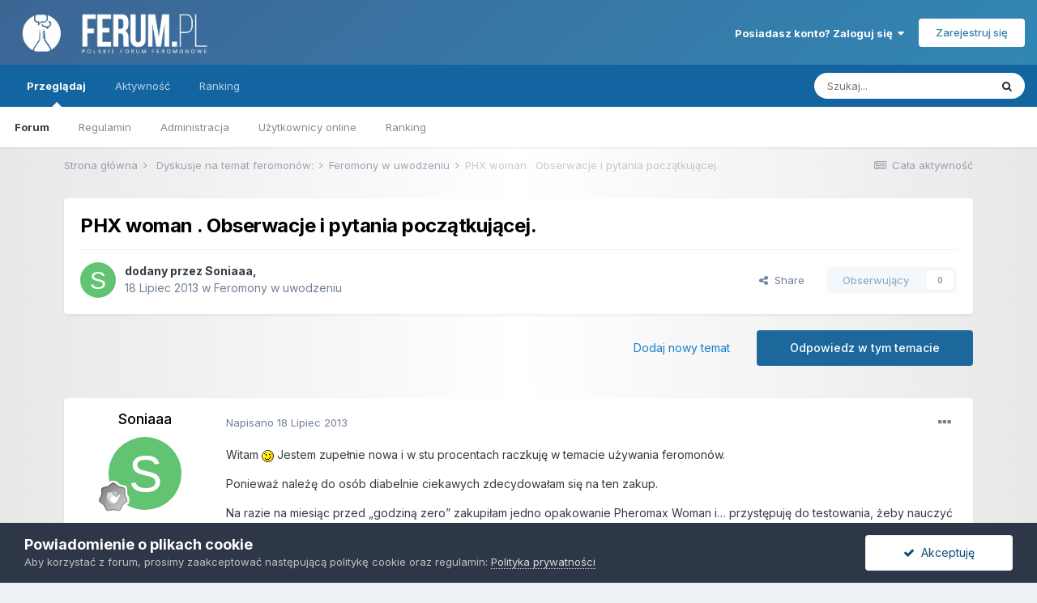

--- FILE ---
content_type: text/html;charset=UTF-8
request_url: https://ferum.pl/index.php?/topic/2298-phx-woman-obserwacje-i-pytania-pocz%C4%85tkuj%C4%85cej/
body_size: 21490
content:
<!DOCTYPE html>
<html lang="pl-PL" dir="ltr">
	<head>
		<title>PHX woman . Obserwacje i pytania początkującej. - Feromony w uwodzeniu - Ferum.pl - Polskie Forum Feromonowe</title>
		
			<script>
  (function(i,s,o,g,r,a,m){i['GoogleAnalyticsObject']=r;i[r]=i[r]||function(){
  (i[r].q=i[r].q||[]).push(arguments)},i[r].l=1*new Date();a=s.createElement(o),
  m=s.getElementsByTagName(o)[0];a.async=1;a.src=g;m.parentNode.insertBefore(a,m)
  })(window,document,'script','//www.google-analytics.com/analytics.js','ga');

  ga('create', 'UA-159411-26', 'auto');
  ga('send', 'pageview');

</script>
		
		<!--[if lt IE 9]>
			
		    <script src="//ferum.pl/applications/core/interface/html5shiv/html5shiv.js"></script>
		<![endif]-->
		

	<meta name="viewport" content="width=device-width, initial-scale=1">


	
	


	<meta name="twitter:card" content="summary" />



	
		
			
				<meta property="og:title" content="PHX woman . Obserwacje i pytania początkującej.">
			
		
	

	
		
			
				<meta property="og:type" content="website">
			
		
	

	
		
			
				<meta property="og:url" content="https://ferum.pl/index.php?/topic/2298-phx-woman-obserwacje-i-pytania-pocz%C4%85tkuj%C4%85cej/">
			
		
	

	
		
			
				<meta name="description" content="Witam Jestem zupełnie nowa i w stu procentach raczkuję w temacie używania feromonów. Ponieważ należę do osób diabelnie ciekawych zdecydowałam się na ten zakup. Na razie na miesiąc przed „godziną zero” zakupiłam jedno opakowanie Pheromax Woman i… przystępuję do testowania, żeby nauczyć się jak teg...">
			
		
	

	
		
			
				<meta property="og:description" content="Witam Jestem zupełnie nowa i w stu procentach raczkuję w temacie używania feromonów. Ponieważ należę do osób diabelnie ciekawych zdecydowałam się na ten zakup. Na razie na miesiąc przed „godziną zero” zakupiłam jedno opakowanie Pheromax Woman i… przystępuję do testowania, żeby nauczyć się jak teg...">
			
		
	

	
		
			
				<meta property="og:updated_time" content="2013-07-22T13:44:48Z">
			
		
	

	
		
			
				<meta property="og:site_name" content="Ferum.pl - Polskie Forum Feromonowe">
			
		
	

	
		
			
				<meta property="og:locale" content="pl_PL">
			
		
	


	
		<link rel="canonical" href="https://ferum.pl/index.php?/topic/2298-phx-woman-obserwacje-i-pytania-pocz%C4%85tkuj%C4%85cej/" />
	

	
		<link as="style" rel="preload" href="https://ferum.pl/applications/core/interface/ckeditor/ckeditor/skins/ips/editor.css?t=M189" />
	




<link rel="manifest" href="https://ferum.pl/index.php?/manifest.webmanifest/">
<meta name="msapplication-config" content="https://ferum.pl/index.php?/browserconfig.xml/">
<meta name="msapplication-starturl" content="/">
<meta name="application-name" content="Ferum.pl - Polskie Forum Feromonowe">

<meta name="apple-mobile-web-app-title" content="Ferum.pl - Polskie Forum Feromonowe">

	<meta name="theme-color" content="#ffffff">










<link rel="preload" href="//ferum.pl/applications/core/interface/font/fontawesome-webfont.woff2?v=4.7.0" as="font" crossorigin="anonymous">
		


	
		<link href="https://fonts.googleapis.com/css?family=Inter:300,300i,400,400i,500,700,700i" rel="stylesheet" referrerpolicy="origin">
	



	<link rel='stylesheet' href='https://ferum.pl/uploads/css_built_1/341e4a57816af3ba440d891ca87450ff_framework.css?v=6a38e24b6d1747129680' media='all'>

	<link rel='stylesheet' href='https://ferum.pl/uploads/css_built_1/05e81b71abe4f22d6eb8d1a929494829_responsive.css?v=6a38e24b6d1747129680' media='all'>

	<link rel='stylesheet' href='https://ferum.pl/uploads/css_built_1/20446cf2d164adcc029377cb04d43d17_flags.css?v=6a38e24b6d1747129680' media='all'>

	<link rel='stylesheet' href='https://ferum.pl/uploads/css_built_1/90eb5adf50a8c640f633d47fd7eb1778_core.css?v=6a38e24b6d1747129680' media='all'>

	<link rel='stylesheet' href='https://ferum.pl/uploads/css_built_1/5a0da001ccc2200dc5625c3f3934497d_core_responsive.css?v=6a38e24b6d1747129680' media='all'>

	<link rel='stylesheet' href='https://ferum.pl/uploads/css_built_1/62e269ced0fdab7e30e026f1d30ae516_forums.css?v=6a38e24b6d1747129680' media='all'>

	<link rel='stylesheet' href='https://ferum.pl/uploads/css_built_1/76e62c573090645fb99a15a363d8620e_forums_responsive.css?v=6a38e24b6d1747129680' media='all'>

	<link rel='stylesheet' href='https://ferum.pl/uploads/css_built_1/ebdea0c6a7dab6d37900b9190d3ac77b_topics.css?v=6a38e24b6d1747129680' media='all'>





<link rel='stylesheet' href='https://ferum.pl/uploads/css_built_1/258adbb6e4f3e83cd3b355f84e3fa002_custom.css?v=6a38e24b6d1747129680' media='all'>




		
		

      <!-- Google tag (gtag.js) -->
      <script async src="https://www.googletagmanager.com/gtag/js?id=UA-159411-26"></script>
      <script>
        window.dataLayer = window.dataLayer || [];
        function gtag(){dataLayer.push(arguments);}
        gtag('js', new Date());
        gtag('config', 'UA-159411-26');
      </script>
      
	</head>
	<body class='ipsApp ipsApp_front ipsJS_none ipsClearfix' data-controller='core.front.core.app' data-message="" data-pageApp='forums' data-pageLocation='front' data-pageModule='forums' data-pageController='topic'>
		<a href='#elContent' class='ipsHide' title='Przejdź do głównej zawartości tej strony' accesskey='m'>Skocz do zawartości</a>
		
		<div id='ipsLayout_header' class='ipsClearfix'>
			





			
			
<ul id='elMobileNav' class='ipsResponsive_hideDesktop' data-controller='core.front.core.mobileNav'>
	
		
			
			
				
				
			
				
					<li id='elMobileBreadcrumb'>
						<a href='https://ferum.pl/index.php?/forum/9-feromony-w-uwodzeniu/'>
							<span>Feromony w uwodzeniu</span>
						</a>
					</li>
				
				
			
				
				
			
		
	
	
	
	<li >
		<a data-action="defaultStream" href='https://ferum.pl/index.php?/discover/'><i class="fa fa-newspaper-o" aria-hidden="true"></i></a>
	</li>

	

	
		<li class='ipsJS_show'>
			<a href='https://ferum.pl/index.php?/search/'><i class='fa fa-search'></i></a>
		</li>
	
</ul>
			<header>
				<div class='ipsLayout_container'>
					


<a href='https://ferum.pl/' id='elLogo' accesskey='1'><img src="https://ferum.pl/uploads/monthly_2018_11/ferum-finallogo2.png.59e5fca4cf3b58f5988204612788198f.png" alt='Ferum.pl - Polskie Forum Feromonowe'></a>

					

	<ul id='elUserNav' class='ipsList_inline cSignedOut ipsResponsive_showDesktop'>
		
		<li id='elSignInLink'>
			<a href='https://ferum.pl/index.php?/login/' data-ipsMenu-closeOnClick="false" data-ipsMenu id='elUserSignIn'>
				Posiadasz konto? Zaloguj się &nbsp;<i class='fa fa-caret-down'></i>
			</a>
			
<div id='elUserSignIn_menu' class='ipsMenu ipsMenu_auto ipsHide'>
	<form accept-charset='utf-8' method='post' action='https://ferum.pl/index.php?/login/'>
		<input type="hidden" name="csrfKey" value="9b199278dc7df2f5c983b610332cb8d5">
		<input type="hidden" name="ref" value="aHR0cHM6Ly9mZXJ1bS5wbC9pbmRleC5waHA/L3RvcGljLzIyOTgtcGh4LXdvbWFuLW9ic2Vyd2FjamUtaS1weXRhbmlhLXBvY3olQzQlODV0a3VqJUM0JTg1Y2VqLw==">
		<div data-role="loginForm">
			
			
			
				<div class='ipsColumns ipsColumns_noSpacing'>
					<div class='ipsColumn ipsColumn_wide' id='elUserSignIn_internal'>
						
<div class="ipsPad ipsForm ipsForm_vertical">
	<h4 class="ipsType_sectionHead">Zaloguj się</h4>
	<br><br>
	<ul class='ipsList_reset'>
		<li class="ipsFieldRow ipsFieldRow_noLabel ipsFieldRow_fullWidth">
			
			
				<input type="text" placeholder="Nazwa użytkownika lub adres e-mail" name="auth" autocomplete="email">
			
		</li>
		<li class="ipsFieldRow ipsFieldRow_noLabel ipsFieldRow_fullWidth">
			<input type="password" placeholder="Hasło" name="password" autocomplete="current-password">
		</li>
		<li class="ipsFieldRow ipsFieldRow_checkbox ipsClearfix">
			<span class="ipsCustomInput">
				<input type="checkbox" name="remember_me" id="remember_me_checkbox" value="1" checked aria-checked="true">
				<span></span>
			</span>
			<div class="ipsFieldRow_content">
				<label class="ipsFieldRow_label" for="remember_me_checkbox">Zapamiętaj mnie</label>
				<span class="ipsFieldRow_desc">Nie polecane na współdzielonych komputerach</span>
			</div>
		</li>
		<li class="ipsFieldRow ipsFieldRow_fullWidth">
			<button type="submit" name="_processLogin" value="usernamepassword" class="ipsButton ipsButton_primary ipsButton_small" id="elSignIn_submit">Zaloguj się</button>
			
				<p class="ipsType_right ipsType_small">
					
						<a href='https://ferum.pl/index.php?/lostpassword/' data-ipsDialog data-ipsDialog-title='Nie pamiętasz hasła?'>
					
					Nie pamiętasz hasła?</a>
				</p>
			
		</li>
	</ul>
</div>
					</div>
					<div class='ipsColumn ipsColumn_wide'>
						<div class='ipsPadding' id='elUserSignIn_external'>
							<div class='ipsAreaBackground_light ipsPadding:half'>
								
								
									<div class='ipsType_center ipsMargin_top:half'>
										

<button type="submit" name="_processLogin" value="2" class='ipsButton ipsButton_verySmall ipsButton_fullWidth ipsSocial ipsSocial_facebook' style="background-color: #3a579a">
	
		<span class='ipsSocial_icon'>
			
				<i class='fa fa-facebook-official'></i>
			
		</span>
		<span class='ipsSocial_text'>Użyj konta Facebook</span>
	
</button>
									</div>
								
							</div>
						</div>
					</div>
				</div>
			
		</div>
	</form>
</div>
		</li>
		
			<li>
				
					<a href='https://ferum.pl/index.php?/register/' data-ipsDialog data-ipsDialog-size='narrow' data-ipsDialog-title='Zarejestruj się' id='elRegisterButton' class='ipsButton ipsButton_normal ipsButton_primary'>Zarejestruj się</a>
				
			</li>
		
	</ul>

				</div>
			</header>
			

	<nav data-controller='core.front.core.navBar' class=' ipsResponsive_showDesktop'>
		<div class='ipsNavBar_primary ipsLayout_container '>
			<ul data-role="primaryNavBar" class='ipsClearfix'>
				


	
		
		
			
		
		<li class='ipsNavBar_active' data-active id='elNavSecondary_1' data-role="navBarItem" data-navApp="core" data-navExt="CustomItem">
			
			
				<a href="https://ferum.pl"  data-navItem-id="1" data-navDefault>
					Przeglądaj<span class='ipsNavBar_active__identifier'></span>
				</a>
			
			
				<ul class='ipsNavBar_secondary ' data-role='secondaryNavBar'>
					


	
	

	
		
		
			
		
		<li class='ipsNavBar_active' data-active id='elNavSecondary_10' data-role="navBarItem" data-navApp="forums" data-navExt="Forums">
			
			
				<a href="https://ferum.pl/index.php"  data-navItem-id="10" data-navDefault>
					Forum<span class='ipsNavBar_active__identifier'></span>
				</a>
			
			
		</li>
	
	

	
		
		
		<li  id='elNavSecondary_11' data-role="navBarItem" data-navApp="core" data-navExt="Guidelines">
			
			
				<a href="https://ferum.pl/regulamin.html"  data-navItem-id="11" >
					Regulamin<span class='ipsNavBar_active__identifier'></span>
				</a>
			
			
		</li>
	
	

	
		
		
		<li  id='elNavSecondary_12' data-role="navBarItem" data-navApp="core" data-navExt="StaffDirectory">
			
			
				<a href="https://ferum.pl/index.php?/staff/"  data-navItem-id="12" >
					Administracja<span class='ipsNavBar_active__identifier'></span>
				</a>
			
			
		</li>
	
	

	
		
		
		<li  id='elNavSecondary_13' data-role="navBarItem" data-navApp="core" data-navExt="OnlineUsers">
			
			
				<a href="https://ferum.pl/index.php?/online/"  data-navItem-id="13" >
					Użytkownicy online<span class='ipsNavBar_active__identifier'></span>
				</a>
			
			
		</li>
	
	

	
		
		
		<li  id='elNavSecondary_14' data-role="navBarItem" data-navApp="core" data-navExt="Leaderboard">
			
			
				<a href="https://ferum.pl/index.php?/leaderboard/"  data-navItem-id="14" >
					Ranking<span class='ipsNavBar_active__identifier'></span>
				</a>
			
			
		</li>
	
	

					<li class='ipsHide' id='elNavigationMore_1' data-role='navMore'>
						<a href='#' data-ipsMenu data-ipsMenu-appendTo='#elNavigationMore_1' id='elNavigationMore_1_dropdown'>Więcej <i class='fa fa-caret-down'></i></a>
						<ul class='ipsHide ipsMenu ipsMenu_auto' id='elNavigationMore_1_dropdown_menu' data-role='moreDropdown'></ul>
					</li>
				</ul>
			
		</li>
	
	

	
		
		
		<li  id='elNavSecondary_2' data-role="navBarItem" data-navApp="core" data-navExt="CustomItem">
			
			
				<a href="https://ferum.pl/index.php?/discover/"  data-navItem-id="2" >
					Aktywność<span class='ipsNavBar_active__identifier'></span>
				</a>
			
			
				<ul class='ipsNavBar_secondary ipsHide' data-role='secondaryNavBar'>
					


	
		
		
		<li  id='elNavSecondary_4' data-role="navBarItem" data-navApp="core" data-navExt="AllActivity">
			
			
				<a href="https://ferum.pl/index.php?/discover/"  data-navItem-id="4" >
					Cała aktywność<span class='ipsNavBar_active__identifier'></span>
				</a>
			
			
		</li>
	
	

	
	

	
	

	
	

	
		
		
		<li  id='elNavSecondary_8' data-role="navBarItem" data-navApp="core" data-navExt="Search">
			
			
				<a href="https://ferum.pl/index.php?/search/"  data-navItem-id="8" >
					Szukaj<span class='ipsNavBar_active__identifier'></span>
				</a>
			
			
		</li>
	
	

	
	

					<li class='ipsHide' id='elNavigationMore_2' data-role='navMore'>
						<a href='#' data-ipsMenu data-ipsMenu-appendTo='#elNavigationMore_2' id='elNavigationMore_2_dropdown'>Więcej <i class='fa fa-caret-down'></i></a>
						<ul class='ipsHide ipsMenu ipsMenu_auto' id='elNavigationMore_2_dropdown_menu' data-role='moreDropdown'></ul>
					</li>
				</ul>
			
		</li>
	
	

	
		
		
		<li  id='elNavSecondary_15' data-role="navBarItem" data-navApp="core" data-navExt="Leaderboard">
			
			
				<a href="https://ferum.pl/index.php?/leaderboard/"  data-navItem-id="15" >
					Ranking<span class='ipsNavBar_active__identifier'></span>
				</a>
			
			
		</li>
	
	

				<li class='ipsHide' id='elNavigationMore' data-role='navMore'>
					<a href='#' data-ipsMenu data-ipsMenu-appendTo='#elNavigationMore' id='elNavigationMore_dropdown'>Więcej</a>
					<ul class='ipsNavBar_secondary ipsHide' data-role='secondaryNavBar'>
						<li class='ipsHide' id='elNavigationMore_more' data-role='navMore'>
							<a href='#' data-ipsMenu data-ipsMenu-appendTo='#elNavigationMore_more' id='elNavigationMore_more_dropdown'>Więcej <i class='fa fa-caret-down'></i></a>
							<ul class='ipsHide ipsMenu ipsMenu_auto' id='elNavigationMore_more_dropdown_menu' data-role='moreDropdown'></ul>
						</li>
					</ul>
				</li>
			</ul>
			

	<div id="elSearchWrapper">
		<div id='elSearch' class='' data-controller='core.front.core.quickSearch'>
			<form accept-charset='utf-8' action='//ferum.pl/index.php?/search/&amp;do=quicksearch' method='post'>
				<input type='search' id='elSearchField' placeholder='Szukaj...' name='q' autocomplete='off' aria-label='Szukaj'>
				<button class='cSearchSubmit' type="submit" aria-label='Szukaj'><i class="fa fa-search"></i></button>
				<div id="elSearchExpanded">
					<div class="ipsMenu_title">
						Szukaj w
					</div>
					<ul class="ipsSideMenu_list ipsSideMenu_withRadios ipsSideMenu_small" data-ipsSideMenu data-ipsSideMenu-type="radio" data-ipsSideMenu-responsive="false" data-role="searchContexts">
						<li>
							<span class='ipsSideMenu_item ipsSideMenu_itemActive' data-ipsMenuValue='all'>
								<input type="radio" name="type" value="all" checked id="elQuickSearchRadio_type_all">
								<label for='elQuickSearchRadio_type_all' id='elQuickSearchRadio_type_all_label'>Wszędzie</label>
							</span>
						</li>
						
						
							<li>
								<span class='ipsSideMenu_item' data-ipsMenuValue='forums_topic'>
									<input type="radio" name="type" value="forums_topic" id="elQuickSearchRadio_type_forums_topic">
									<label for='elQuickSearchRadio_type_forums_topic' id='elQuickSearchRadio_type_forums_topic_label'>Tematy</label>
								</span>
							</li>
						
						
							
								<li>
									<span class='ipsSideMenu_item' data-ipsMenuValue='contextual_{&quot;type&quot;:&quot;forums_topic&quot;,&quot;nodes&quot;:9}'>
										<input type="radio" name="type" value='contextual_{&quot;type&quot;:&quot;forums_topic&quot;,&quot;nodes&quot;:9}' id='elQuickSearchRadio_type_contextual_f250c5efcc77b48de530c7bb46794520'>
										<label for='elQuickSearchRadio_type_contextual_f250c5efcc77b48de530c7bb46794520' id='elQuickSearchRadio_type_contextual_f250c5efcc77b48de530c7bb46794520_label'>To forum</label>
									</span>
								</li>
							
								<li>
									<span class='ipsSideMenu_item' data-ipsMenuValue='contextual_{&quot;type&quot;:&quot;forums_topic&quot;,&quot;item&quot;:2298}'>
										<input type="radio" name="type" value='contextual_{&quot;type&quot;:&quot;forums_topic&quot;,&quot;item&quot;:2298}' id='elQuickSearchRadio_type_contextual_d5b543819372b22f7bc0ed74c74a9d83'>
										<label for='elQuickSearchRadio_type_contextual_d5b543819372b22f7bc0ed74c74a9d83' id='elQuickSearchRadio_type_contextual_d5b543819372b22f7bc0ed74c74a9d83_label'>Ten temat</label>
									</span>
								</li>
							
						
						<li data-role="showMoreSearchContexts">
							<span class='ipsSideMenu_item' data-action="showMoreSearchContexts" data-exclude="forums_topic">
								Więcej opcji...
							</span>
						</li>
					</ul>
					<div class="ipsMenu_title">
						Znajdź wyniki, które...
					</div>
					<ul class='ipsSideMenu_list ipsSideMenu_withRadios ipsSideMenu_small ipsType_normal' role="radiogroup" data-ipsSideMenu data-ipsSideMenu-type="radio" data-ipsSideMenu-responsive="false" data-filterType='andOr'>
						
							<li>
								<span class='ipsSideMenu_item ipsSideMenu_itemActive' data-ipsMenuValue='or'>
									<input type="radio" name="search_and_or" value="or" checked id="elRadio_andOr_or">
									<label for='elRadio_andOr_or' id='elField_andOr_label_or'>Zawierają <em>dowolne</em> słowa kluczowe z wyszukiwanego wyrażenia</label>
								</span>
							</li>
						
							<li>
								<span class='ipsSideMenu_item ' data-ipsMenuValue='and'>
									<input type="radio" name="search_and_or" value="and"  id="elRadio_andOr_and">
									<label for='elRadio_andOr_and' id='elField_andOr_label_and'>Zawierają <em>wszystkie</em> słowa kluczowe z wyszukiwanego wyrażenia</label>
								</span>
							</li>
						
					</ul>
					<div class="ipsMenu_title">
						Szukaj wyników w...
					</div>
					<ul class='ipsSideMenu_list ipsSideMenu_withRadios ipsSideMenu_small ipsType_normal' role="radiogroup" data-ipsSideMenu data-ipsSideMenu-type="radio" data-ipsSideMenu-responsive="false" data-filterType='searchIn'>
						<li>
							<span class='ipsSideMenu_item ipsSideMenu_itemActive' data-ipsMenuValue='all'>
								<input type="radio" name="search_in" value="all" checked id="elRadio_searchIn_and">
								<label for='elRadio_searchIn_and' id='elField_searchIn_label_all'>Tytułach i zawartości</label>
							</span>
						</li>
						<li>
							<span class='ipsSideMenu_item' data-ipsMenuValue='titles'>
								<input type="radio" name="search_in" value="titles" id="elRadio_searchIn_titles">
								<label for='elRadio_searchIn_titles' id='elField_searchIn_label_titles'>Jedynie w tytułach</label>
							</span>
						</li>
					</ul>
				</div>
			</form>
		</div>
	</div>

		</div>
	</nav>

		</div>
		<main id='ipsLayout_body' class='ipsLayout_container'>
			<div id='ipsLayout_contentArea'>
				<div id='ipsLayout_contentWrapper'>
					
<nav class='ipsBreadcrumb ipsBreadcrumb_top ipsFaded_withHover'>
	

	<ul class='ipsList_inline ipsPos_right'>
		
		<li >
			<a data-action="defaultStream" class='ipsType_light '  href='https://ferum.pl/index.php?/discover/'><i class="fa fa-newspaper-o" aria-hidden="true"></i> <span>Cała aktywność</span></a>
		</li>
		
	</ul>

	<ul data-role="breadcrumbList">
		<li>
			<a title="Strona główna" href='https://ferum.pl/'>
				<span>Strona główna <i class='fa fa-angle-right'></i></span>
			</a>
		</li>
		
		
			<li>
				
					<a href='https://ferum.pl/index.php?/forum/3-nbspdyskusje-na-temat-feromon%C3%B3w/'>
						<span>&nbsp;Dyskusje na temat feromonów: <i class='fa fa-angle-right' aria-hidden="true"></i></span>
					</a>
				
			</li>
		
			<li>
				
					<a href='https://ferum.pl/index.php?/forum/9-feromony-w-uwodzeniu/'>
						<span>Feromony w uwodzeniu <i class='fa fa-angle-right' aria-hidden="true"></i></span>
					</a>
				
			</li>
		
			<li>
				
					PHX woman . Obserwacje i pytania początkującej.
				
			</li>
		
	</ul>
</nav>
					
					<div id='ipsLayout_mainArea'>
						<a id='elContent'></a>
						
						
						
						

	




						



<div class='ipsPageHeader ipsResponsive_pull ipsBox ipsPadding sm:ipsPadding:half ipsMargin_bottom'>
	
	<div class='ipsFlex ipsFlex-ai:center ipsFlex-fw:wrap ipsGap:4'>
		<div class='ipsFlex-flex:11'>
			<h1 class='ipsType_pageTitle ipsContained_container'>
				

				
				
					<span class='ipsType_break ipsContained'>
						<span>PHX woman . Obserwacje i pytania początkującej.</span>
					</span>
				
			</h1>
			
			
		</div>
		
	</div>
	<hr class='ipsHr'>
	<div class='ipsPageHeader__meta ipsFlex ipsFlex-jc:between ipsFlex-ai:center ipsFlex-fw:wrap ipsGap:3'>
		<div class='ipsFlex-flex:11'>
			<div class='ipsPhotoPanel ipsPhotoPanel_mini ipsPhotoPanel_notPhone ipsClearfix'>
				


	<a href="https://ferum.pl/index.php?/profile/4982-soniaaa/" rel="nofollow" data-ipsHover data-ipsHover-width="370" data-ipsHover-target="https://ferum.pl/index.php?/profile/4982-soniaaa/&amp;do=hovercard" class="ipsUserPhoto ipsUserPhoto_mini" title="Przejdź do profilu Soniaaa">
		<img src='data:image/svg+xml,%3Csvg%20xmlns%3D%22http%3A%2F%2Fwww.w3.org%2F2000%2Fsvg%22%20viewBox%3D%220%200%201024%201024%22%20style%3D%22background%3A%2362c472%22%3E%3Cg%3E%3Ctext%20text-anchor%3D%22middle%22%20dy%3D%22.35em%22%20x%3D%22512%22%20y%3D%22512%22%20fill%3D%22%23ffffff%22%20font-size%3D%22700%22%20font-family%3D%22-apple-system%2C%20BlinkMacSystemFont%2C%20Roboto%2C%20Helvetica%2C%20Arial%2C%20sans-serif%22%3ES%3C%2Ftext%3E%3C%2Fg%3E%3C%2Fsvg%3E' alt='Soniaaa' loading="lazy">
	</a>

				<div>
					<p class='ipsType_reset ipsType_blendLinks'>
						<span class='ipsType_normal'>
						
							<strong>dodany przez <span itemprop='name'>


<a href='https://ferum.pl/index.php?/profile/4982-soniaaa/' rel="nofollow" data-ipsHover data-ipsHover-width='370' data-ipsHover-target='https://ferum.pl/index.php?/profile/4982-soniaaa/&amp;do=hovercard&amp;referrer=https%253A%252F%252Fferum.pl%252Findex.php%253F%252Ftopic%252F2298-phx-woman-obserwacje-i-pytania-pocz%2525C4%252585tkuj%2525C4%252585cej%252F' title="Przejdź do profilu Soniaaa" class="ipsType_break">Soniaaa</a></span>, </strong><br />
							<span class='ipsType_light'><time datetime='2013-07-18T04:46:30Z' title='18.07.2013 04:46 ' data-short='12 l '> 18 Lipiec 2013</time> w <a href="https://ferum.pl/index.php?/forum/9-feromony-w-uwodzeniu/">Feromony w uwodzeniu</a></span>
						
						</span>
					</p>
				</div>
			</div>
		</div>
		
			<div class='ipsFlex-flex:01 ipsResponsive_hidePhone'>
				<div class='ipsFlex ipsFlex-ai:center ipsFlex-jc:center ipsGap:3 ipsGap_row:0'>
					
						


    <a href='#elShareItem_2007686344_menu' id='elShareItem_2007686344' data-ipsMenu class='ipsShareButton ipsButton ipsButton_verySmall ipsButton_link ipsButton_link--light'>
        <span><i class='fa fa-share-alt'></i></span> &nbsp;Share
    </a>

    <div class='ipsPadding ipsMenu ipsMenu_auto ipsHide' id='elShareItem_2007686344_menu' data-controller="core.front.core.sharelink">
        <ul class='ipsList_inline'>
            
                <li>
<a href="https://www.facebook.com/sharer/sharer.php?u=https%3A%2F%2Fferum.pl%2Findex.php%3F%2Ftopic%2F2298-phx-woman-obserwacje-i-pytania-pocz%25C4%2585tkuj%25C4%2585cej%2F" class="cShareLink cShareLink_facebook" target="_blank" data-role="shareLink" title='Udostępnij na Facebooku' data-ipsTooltip rel='noopener nofollow'>
	<i class="fa fa-facebook"></i>
</a></li>
            
                <li>
<a href="http://twitter.com/share?url=https%3A%2F%2Fferum.pl%2Findex.php%3F%2Ftopic%2F2298-phx-woman-obserwacje-i-pytania-pocz%2525C4%252585tkuj%2525C4%252585cej%2F" class="cShareLink cShareLink_twitter" target="_blank" data-role="shareLink" title='Udostępnij na Twitterze' data-ipsTooltip rel='nofollow noopener'>
	<i class="fa fa-twitter"></i>
</a></li>
            
                <li>
<a href="mailto:?subject=PHX%20woman%20.%20Obserwacje%20i%20pytania%20pocz%C4%85tkuj%C4%85cej.&body=https%3A%2F%2Fferum.pl%2Findex.php%3F%2Ftopic%2F2298-phx-woman-obserwacje-i-pytania-pocz%25C4%2585tkuj%25C4%2585cej%2F" rel='nofollow' class='cShareLink cShareLink_email' title='Wyślij link za pomocą poczty e-mail' data-ipsTooltip>
	<i class="fa fa-envelope"></i>
</a></li>
            
                <li>
<a href="http://pinterest.com/pin/create/button/?url=https://ferum.pl/index.php?/topic/2298-phx-woman-obserwacje-i-pytania-pocz%25C4%2585tkuj%25C4%2585cej/&amp;media=" class="cShareLink cShareLink_pinterest" rel="nofollow" target="_blank" data-role="shareLink" title='Udostępnij w Pinterest' data-ipsTooltip rel='noopener'>
	<i class="fa fa-pinterest"></i>
</a></li>
            
        </ul>
        
            <hr class='ipsHr'>
            <button class='ipsHide ipsButton ipsButton_verySmall ipsButton_light ipsButton_fullWidth ipsMargin_top:half' data-controller='core.front.core.webshare' data-role='webShare' data-webShareTitle='PHX woman . Obserwacje i pytania początkującej.' data-webShareText='PHX woman . Obserwacje i pytania początkującej.' data-webShareUrl='https://ferum.pl/index.php?/topic/2298-phx-woman-obserwacje-i-pytania-pocz%C4%85tkuj%C4%85cej/'>More sharing options...</button>
        
    </div>

					
					



					

<div data-followApp='forums' data-followArea='topic' data-followID='2298' data-controller='core.front.core.followButton'>
	

	<a href='https://ferum.pl/index.php?/login/' rel="nofollow" class="ipsFollow ipsPos_middle ipsButton ipsButton_light ipsButton_verySmall ipsButton_disabled" data-role="followButton" data-ipsTooltip title='Zaloguj się, aby obserwować tę zawartość'>
		<span>Obserwujący</span>
		<span class='ipsCommentCount'>0</span>
	</a>

</div>
				</div>
			</div>
					
	</div>
	
	
</div>






<div class='ipsClearfix'>
	<ul class="ipsToolList ipsToolList_horizontal ipsClearfix ipsSpacer_both ">
		
			<li class='ipsToolList_primaryAction'>
				<span data-controller='forums.front.topic.reply'>
					
						<a href='#replyForm' rel="nofollow" class='ipsButton ipsButton_important ipsButton_medium ipsButton_fullWidth' data-action='replyToTopic'>Odpowiedz w tym temacie</a>
					
				</span>
			</li>
		
		
			<li class='ipsResponsive_hidePhone'>
				
					<a href="https://ferum.pl/index.php?/forum/9-feromony-w-uwodzeniu/&amp;do=add" rel="nofollow" class='ipsButton ipsButton_link ipsButton_medium ipsButton_fullWidth' title='Rozpocznij nowy temat w tym forum'>Dodaj nowy temat</a>
				
			</li>
		
		
	</ul>
</div>

<div id='comments' data-controller='core.front.core.commentFeed,forums.front.topic.view, core.front.core.ignoredComments' data-autoPoll data-baseURL='https://ferum.pl/index.php?/topic/2298-phx-woman-obserwacje-i-pytania-pocz%C4%85tkuj%C4%85cej/' data-lastPage data-feedID='topic-2298' class='cTopic ipsClear ipsSpacer_top'>
	
			
	

	

<div data-controller='core.front.core.recommendedComments' data-url='https://ferum.pl/index.php?/topic/2298-phx-woman-obserwacje-i-pytania-pocz%C4%85tkuj%C4%85cej/&amp;recommended=comments' class='ipsRecommendedComments ipsHide'>
	<div data-role="recommendedComments">
		<h2 class='ipsType_sectionHead ipsType_large ipsType_bold ipsMargin_bottom'>Rekomendowane odpowiedzi</h2>
		
	</div>
</div>
	
	<div id="elPostFeed" data-role='commentFeed' data-controller='core.front.core.moderation' >
		<form action="https://ferum.pl/index.php?/topic/2298-phx-woman-obserwacje-i-pytania-pocz%C4%85tkuj%C4%85cej/&amp;csrfKey=9b199278dc7df2f5c983b610332cb8d5&amp;do=multimodComment" method="post" data-ipsPageAction data-role='moderationTools'>
			
			
				

					

					
					



<a id='comment-34323'></a>
<article  id='elComment_34323' class='cPost ipsBox ipsResponsive_pull  ipsComment  ipsComment_parent ipsClearfix ipsClear ipsColumns ipsColumns_noSpacing ipsColumns_collapsePhone    '>
	

	

	<div class='cAuthorPane_mobile ipsResponsive_showPhone'>
		<div class='cAuthorPane_photo'>
			<div class='cAuthorPane_photoWrap'>
				


	<a href="https://ferum.pl/index.php?/profile/4982-soniaaa/" rel="nofollow" data-ipsHover data-ipsHover-width="370" data-ipsHover-target="https://ferum.pl/index.php?/profile/4982-soniaaa/&amp;do=hovercard" class="ipsUserPhoto ipsUserPhoto_large" title="Przejdź do profilu Soniaaa">
		<img src='data:image/svg+xml,%3Csvg%20xmlns%3D%22http%3A%2F%2Fwww.w3.org%2F2000%2Fsvg%22%20viewBox%3D%220%200%201024%201024%22%20style%3D%22background%3A%2362c472%22%3E%3Cg%3E%3Ctext%20text-anchor%3D%22middle%22%20dy%3D%22.35em%22%20x%3D%22512%22%20y%3D%22512%22%20fill%3D%22%23ffffff%22%20font-size%3D%22700%22%20font-family%3D%22-apple-system%2C%20BlinkMacSystemFont%2C%20Roboto%2C%20Helvetica%2C%20Arial%2C%20sans-serif%22%3ES%3C%2Ftext%3E%3C%2Fg%3E%3C%2Fsvg%3E' alt='Soniaaa' loading="lazy">
	</a>

				
				
					<a href="https://ferum.pl/index.php?/profile/4982-soniaaa/badges/" rel="nofollow">
						
<img src='https://ferum.pl/uploads/monthly_2022_02/1_Newbie.svg' loading="lazy" alt="Newbie" class="cAuthorPane_badge cAuthorPane_badge--rank ipsOutline ipsOutline:2px" data-ipsTooltip title="Tytuł: Newbie (1/14)">
					</a>
				
			</div>
		</div>
		<div class='cAuthorPane_content'>
			<h3 class='ipsType_sectionHead cAuthorPane_author ipsType_break ipsType_blendLinks ipsFlex ipsFlex-ai:center'>
				


<a href='https://ferum.pl/index.php?/profile/4982-soniaaa/' rel="nofollow" data-ipsHover data-ipsHover-width='370' data-ipsHover-target='https://ferum.pl/index.php?/profile/4982-soniaaa/&amp;do=hovercard&amp;referrer=https%253A%252F%252Fferum.pl%252Findex.php%253F%252Ftopic%252F2298-phx-woman-obserwacje-i-pytania-pocz%2525C4%252585tkuj%2525C4%252585cej%252F' title="Przejdź do profilu Soniaaa" class="ipsType_break">Soniaaa</a>
			</h3>
			<div class='ipsType_light ipsType_reset'>
				<a href='https://ferum.pl/index.php?/topic/2298-phx-woman-obserwacje-i-pytania-pocz%C4%85tkuj%C4%85cej/&amp;do=findComment&amp;comment=34323' rel="nofollow" class='ipsType_blendLinks'>Napisano <time datetime='2013-07-18T04:46:30Z' title='18.07.2013 04:46 ' data-short='12 l '> 18 Lipiec 2013</time></a>
				
			</div>
		</div>
	</div>
	<aside class='ipsComment_author cAuthorPane ipsColumn ipsColumn_medium ipsResponsive_hidePhone'>
		<h3 class='ipsType_sectionHead cAuthorPane_author ipsType_blendLinks ipsType_break'><strong>


<a href='https://ferum.pl/index.php?/profile/4982-soniaaa/' rel="nofollow" data-ipsHover data-ipsHover-width='370' data-ipsHover-target='https://ferum.pl/index.php?/profile/4982-soniaaa/&amp;do=hovercard&amp;referrer=https%253A%252F%252Fferum.pl%252Findex.php%253F%252Ftopic%252F2298-phx-woman-obserwacje-i-pytania-pocz%2525C4%252585tkuj%2525C4%252585cej%252F' title="Przejdź do profilu Soniaaa" class="ipsType_break">Soniaaa</a></strong>
			
		</h3>
		<ul class='cAuthorPane_info ipsList_reset'>
			<li data-role='photo' class='cAuthorPane_photo'>
				<div class='cAuthorPane_photoWrap'>
					


	<a href="https://ferum.pl/index.php?/profile/4982-soniaaa/" rel="nofollow" data-ipsHover data-ipsHover-width="370" data-ipsHover-target="https://ferum.pl/index.php?/profile/4982-soniaaa/&amp;do=hovercard" class="ipsUserPhoto ipsUserPhoto_large" title="Przejdź do profilu Soniaaa">
		<img src='data:image/svg+xml,%3Csvg%20xmlns%3D%22http%3A%2F%2Fwww.w3.org%2F2000%2Fsvg%22%20viewBox%3D%220%200%201024%201024%22%20style%3D%22background%3A%2362c472%22%3E%3Cg%3E%3Ctext%20text-anchor%3D%22middle%22%20dy%3D%22.35em%22%20x%3D%22512%22%20y%3D%22512%22%20fill%3D%22%23ffffff%22%20font-size%3D%22700%22%20font-family%3D%22-apple-system%2C%20BlinkMacSystemFont%2C%20Roboto%2C%20Helvetica%2C%20Arial%2C%20sans-serif%22%3ES%3C%2Ftext%3E%3C%2Fg%3E%3C%2Fsvg%3E' alt='Soniaaa' loading="lazy">
	</a>

					
					
						
<img src='https://ferum.pl/uploads/monthly_2022_02/1_Newbie.svg' loading="lazy" alt="Newbie" class="cAuthorPane_badge cAuthorPane_badge--rank ipsOutline ipsOutline:2px" data-ipsTooltip title="Tytuł: Newbie (1/14)">
					
				</div>
			</li>
			
				<li data-role='group'>Legendarny Ferumowicz</li>
				
			
			
				<li data-role='stats' class='ipsMargin_top'>
					<ul class="ipsList_reset ipsType_light ipsFlex ipsFlex-ai:center ipsFlex-jc:center ipsGap_row:2 cAuthorPane_stats">
						<li>
							
								<a href="https://ferum.pl/index.php?/profile/4982-soniaaa/content/" rel="nofollow" title="3 odpowiedzi" data-ipsTooltip class="ipsType_blendLinks">
							
								<i class="fa fa-comment"></i> 3
							
								</a>
							
						</li>
						
					</ul>
				</li>
			
			
				

			
		</ul>
	</aside>
	<div class='ipsColumn ipsColumn_fluid ipsMargin:none'>
		

<div id='comment-34323_wrap' data-controller='core.front.core.comment' data-commentApp='forums' data-commentType='forums' data-commentID="34323" data-quoteData='{&quot;userid&quot;:4982,&quot;username&quot;:&quot;Soniaaa&quot;,&quot;timestamp&quot;:1374122790,&quot;contentapp&quot;:&quot;forums&quot;,&quot;contenttype&quot;:&quot;forums&quot;,&quot;contentid&quot;:2298,&quot;contentclass&quot;:&quot;forums_Topic&quot;,&quot;contentcommentid&quot;:34323}' class='ipsComment_content ipsType_medium'>

	<div class='ipsComment_meta ipsType_light ipsFlex ipsFlex-ai:center ipsFlex-jc:between ipsFlex-fd:row-reverse'>
		<div class='ipsType_light ipsType_reset ipsType_blendLinks ipsComment_toolWrap'>
			<div class='ipsResponsive_hidePhone ipsComment_badges'>
				<ul class='ipsList_reset ipsFlex ipsFlex-jc:end ipsFlex-fw:wrap ipsGap:2 ipsGap_row:1'>
					
					
					
					
					
				</ul>
			</div>
			<ul class='ipsList_reset ipsComment_tools'>
				<li>
					<a href='#elControls_34323_menu' class='ipsComment_ellipsis' id='elControls_34323' title='Więcej opcji...' data-ipsMenu data-ipsMenu-appendTo='#comment-34323_wrap'><i class='fa fa-ellipsis-h'></i></a>
					<ul id='elControls_34323_menu' class='ipsMenu ipsMenu_narrow ipsHide'>
						
							<li class='ipsMenu_item'><a href='https://ferum.pl/index.php?/topic/2298-phx-woman-obserwacje-i-pytania-pocz%C4%85tkuj%C4%85cej/&amp;do=reportComment&amp;comment=34323' data-ipsDialog data-ipsDialog-remoteSubmit data-ipsDialog-size='medium' data-ipsDialog-flashMessage='Dziękujemy za przesłanie zgłoszenia.' data-ipsDialog-title="Zgłoś" data-action='reportComment' title='Zgłoś zawartość moderatorom'>Zgłoszenie</a></li>
						
						
							<li class='ipsMenu_item'><a href='https://ferum.pl/index.php?/topic/2298-phx-woman-obserwacje-i-pytania-pocz%C4%85tkuj%C4%85cej/' title='Udostępnij tę odpowiedź' data-ipsDialog data-ipsDialog-size='narrow' data-ipsDialog-content='#elShareComment_34323_menu' data-ipsDialog-title="Udostępnij tę odpowiedź" id='elSharePost_34323' data-role='shareComment'>Share</a></li>
						
                        
						
						
						
							
								
							
							
							
							
							
							
						
					</ul>
				</li>
				
			</ul>
		</div>

		<div class='ipsType_reset ipsResponsive_hidePhone'>
			<a href='https://ferum.pl/index.php?/topic/2298-phx-woman-obserwacje-i-pytania-pocz%C4%85tkuj%C4%85cej/&amp;do=findComment&amp;comment=34323' rel="nofollow" class='ipsType_blendLinks'>Napisano <time datetime='2013-07-18T04:46:30Z' title='18.07.2013 04:46 ' data-short='12 l '> 18 Lipiec 2013</time></a>
			
			<span class='ipsResponsive_hidePhone'>
				
				
			</span>
		</div>
	</div>

	

    

	<div class='cPost_contentWrap'>
		
		<div data-role='commentContent' class='ipsType_normal ipsType_richText ipsPadding_bottom ipsContained' data-controller='core.front.core.lightboxedImages'>
			
<p>Witam <img src="https://ferum.pl/uploads/emoticons/default_icon_wink.gif" alt=";)" /> Jestem zupełnie nowa i w stu procentach raczkuję w temacie używania feromonów. </p>
<p>Ponieważ należę do osób diabelnie ciekawych zdecydowałam się na ten zakup.</p>
<p>Na razie na miesiąc przed „godziną zero” zakupiłam jedno opakowanie Pheromax Woman i… przystępuję do testowania, żeby nauczyć się jak tego cacka używać.</p>
<p>Spróbuję „pociągnąć” ten temat i podejrzewam, że gdy będę mieć jakieś pytania/wątpliwości, będę je kierować do Was (”szpeców” w tej dziedzinie) w tym topicu.</p>
<p> </p>
<p>W kwestii pytań;</p>
<p><strong>1.	</strong>W zestawie z feromonami otrzymałam zakraplacz. Po co się go stosuje? Chodzi o mieszanie z perfumami?</p>
<p><strong>2.	</strong>Jak się ma działanie feromonów do wysiłku fizycznego? Zastanawia mnie to, czy przy bardzo intensywnym wysiłku z samego rana mogę przed treningiem ich użyć? Czy wysiłek fizyczny osłabi ich działanie, wzmocni, czy pozostanie obojętny? Po treningu ponawiać aplikację, czy może dać sobie spokój?</p>
<p> </p>
<p> </p>
<p>Dziś przed wysiłkiem zaaplikowałam na siebie pół dawki na palec. Podzieliłam to na miejsca na szyi, za uszami i resztkami potarłam miejsce pod nosem. Wszystko przykryłam perfumami i… zobaczymy co się stanie <img src="https://ferum.pl/uploads/emoticons/default_icon_wink.gif" alt=";)" /> Zamelduję się po powrocie z pracy <img src="https://ferum.pl/uploads/emoticons/default_icon_smile.gif" alt=":)" /></p>
<p> </p>
<p>Pozdrawiam!</p>


			
		</div>

		
			<div class='ipsItemControls'>
				
					
						

	<div data-controller='core.front.core.reaction' class='ipsItemControls_right ipsClearfix '>	
		<div class='ipsReact ipsPos_right'>
			
				
				<div class='ipsReact_blurb ipsHide' data-role='reactionBlurb'>
					
				</div>
			
			
			
		</div>
	</div>

					
				
				<ul class='ipsComment_controls ipsClearfix ipsItemControls_left' data-role="commentControls">
					
						
							<li data-ipsQuote-editor='topic_comment' data-ipsQuote-target='#comment-34323' class='ipsJS_show'>
								<button class='ipsButton ipsButton_light ipsButton_verySmall ipsButton_narrow cMultiQuote ipsHide' data-action='multiQuoteComment' data-ipsTooltip data-ipsQuote-multiQuote data-mqId='mq34323' title='Cytat wielokrotny'><i class='fa fa-plus'></i></button>
							</li>
							<li data-ipsQuote-editor='topic_comment' data-ipsQuote-target='#comment-34323' class='ipsJS_show'>
								<a href='#' data-action='quoteComment' data-ipsQuote-singleQuote>Cytuj</a>
							</li>
						
						
						
					
					<li class='ipsHide' data-role='commentLoading'>
						<span class='ipsLoading ipsLoading_tiny ipsLoading_noAnim'></span>
					</li>
				</ul>
			</div>
		

		
	</div>

	

	



<div class='ipsPadding ipsHide cPostShareMenu' id='elShareComment_34323_menu'>
	<h5 class='ipsType_normal ipsType_reset'>Odnośnik do komentarza</h5>
	
		
	
	
	<input type='text' value='https://ferum.pl/index.php?/topic/2298-phx-woman-obserwacje-i-pytania-pocz%C4%85tkuj%C4%85cej/' class='ipsField_fullWidth'>

	
	<h5 class='ipsType_normal ipsType_reset ipsSpacer_top'>Udostępnij na innych stronach</h5>
	

	<ul class='ipsList_inline ipsList_noSpacing ipsClearfix' data-controller="core.front.core.sharelink">
		
			<li>
<a href="https://www.facebook.com/sharer/sharer.php?u=https%3A%2F%2Fferum.pl%2Findex.php%3F%2Ftopic%2F2298-phx-woman-obserwacje-i-pytania-pocz%25C4%2585tkuj%25C4%2585cej%2F%26do%3DfindComment%26comment%3D34323" class="cShareLink cShareLink_facebook" target="_blank" data-role="shareLink" title='Udostępnij na Facebooku' data-ipsTooltip rel='noopener nofollow'>
	<i class="fa fa-facebook"></i>
</a></li>
		
			<li>
<a href="http://twitter.com/share?url=https%3A%2F%2Fferum.pl%2Findex.php%3F%2Ftopic%2F2298-phx-woman-obserwacje-i-pytania-pocz%2525C4%252585tkuj%2525C4%252585cej%2F%26do%3DfindComment%26comment%3D34323" class="cShareLink cShareLink_twitter" target="_blank" data-role="shareLink" title='Udostępnij na Twitterze' data-ipsTooltip rel='nofollow noopener'>
	<i class="fa fa-twitter"></i>
</a></li>
		
			<li>
<a href="mailto:?subject=PHX%20woman%20.%20Obserwacje%20i%20pytania%20pocz%C4%85tkuj%C4%85cej.&body=https%3A%2F%2Fferum.pl%2Findex.php%3F%2Ftopic%2F2298-phx-woman-obserwacje-i-pytania-pocz%25C4%2585tkuj%25C4%2585cej%2F%26do%3DfindComment%26comment%3D34323" rel='nofollow' class='cShareLink cShareLink_email' title='Wyślij link za pomocą poczty e-mail' data-ipsTooltip>
	<i class="fa fa-envelope"></i>
</a></li>
		
			<li>
<a href="http://pinterest.com/pin/create/button/?url=https://ferum.pl/index.php?/topic/2298-phx-woman-obserwacje-i-pytania-pocz%25C4%2585tkuj%25C4%2585cej/%26do=findComment%26comment=34323&amp;media=" class="cShareLink cShareLink_pinterest" rel="nofollow" target="_blank" data-role="shareLink" title='Udostępnij w Pinterest' data-ipsTooltip rel='noopener'>
	<i class="fa fa-pinterest"></i>
</a></li>
		
	</ul>


	<hr class='ipsHr'>
	<button class='ipsHide ipsButton ipsButton_small ipsButton_light ipsButton_fullWidth ipsMargin_top:half' data-controller='core.front.core.webshare' data-role='webShare' data-webShareTitle='PHX woman . Obserwacje i pytania początkującej.' data-webShareText='Witam  Jestem zupełnie nowa i w stu procentach raczkuję w temacie używania feromonów.  
Ponieważ należę do osób diabelnie ciekawych zdecydowałam się na ten zakup. 
Na razie na miesiąc przed „godziną zero” zakupiłam jedno opakowanie Pheromax Woman i… przystępuję do testowania, żeby nauczyć się jak tego cacka używać. 
Spróbuję „pociągnąć” ten temat i podejrzewam, że gdy będę mieć jakieś pytania/wątpliwości, będę je kierować do Was (”szpeców” w tej dziedzinie) w tym topicu. 
  
W kwestii pytań; 
1.	W zestawie z feromonami otrzymałam zakraplacz. Po co się go stosuje? Chodzi o mieszanie z perfumami? 
2.	Jak się ma działanie feromonów do wysiłku fizycznego? Zastanawia mnie to, czy przy bardzo intensywnym wysiłku z samego rana mogę przed treningiem ich użyć? Czy wysiłek fizyczny osłabi ich działanie, wzmocni, czy pozostanie obojętny? Po treningu ponawiać aplikację, czy może dać sobie spokój? 
  
  
Dziś przed wysiłkiem zaaplikowałam na siebie pół dawki na palec. Podzieliłam to na miejsca na szyi, za uszami i resztkami potarłam miejsce pod nosem. Wszystko przykryłam perfumami i… zobaczymy co się stanie  Zamelduję się po powrocie z pracy  
  
Pozdrawiam! 
' data-webShareUrl='https://ferum.pl/index.php?/topic/2298-phx-woman-obserwacje-i-pytania-pocz%C4%85tkuj%C4%85cej/&amp;do=findComment&amp;comment=34323'>More sharing options...</button>

	
</div>
</div>
	</div>
</article>
					
					
					
				

					

					
					



<a id='comment-34324'></a>
<article  id='elComment_34324' class='cPost ipsBox ipsResponsive_pull  ipsComment  ipsComment_parent ipsClearfix ipsClear ipsColumns ipsColumns_noSpacing ipsColumns_collapsePhone    '>
	

	

	<div class='cAuthorPane_mobile ipsResponsive_showPhone'>
		<div class='cAuthorPane_photo'>
			<div class='cAuthorPane_photoWrap'>
				


	<a href="https://ferum.pl/index.php?/profile/4982-soniaaa/" rel="nofollow" data-ipsHover data-ipsHover-width="370" data-ipsHover-target="https://ferum.pl/index.php?/profile/4982-soniaaa/&amp;do=hovercard" class="ipsUserPhoto ipsUserPhoto_large" title="Przejdź do profilu Soniaaa">
		<img src='data:image/svg+xml,%3Csvg%20xmlns%3D%22http%3A%2F%2Fwww.w3.org%2F2000%2Fsvg%22%20viewBox%3D%220%200%201024%201024%22%20style%3D%22background%3A%2362c472%22%3E%3Cg%3E%3Ctext%20text-anchor%3D%22middle%22%20dy%3D%22.35em%22%20x%3D%22512%22%20y%3D%22512%22%20fill%3D%22%23ffffff%22%20font-size%3D%22700%22%20font-family%3D%22-apple-system%2C%20BlinkMacSystemFont%2C%20Roboto%2C%20Helvetica%2C%20Arial%2C%20sans-serif%22%3ES%3C%2Ftext%3E%3C%2Fg%3E%3C%2Fsvg%3E' alt='Soniaaa' loading="lazy">
	</a>

				
				
					<a href="https://ferum.pl/index.php?/profile/4982-soniaaa/badges/" rel="nofollow">
						
<img src='https://ferum.pl/uploads/monthly_2022_02/1_Newbie.svg' loading="lazy" alt="Newbie" class="cAuthorPane_badge cAuthorPane_badge--rank ipsOutline ipsOutline:2px" data-ipsTooltip title="Tytuł: Newbie (1/14)">
					</a>
				
			</div>
		</div>
		<div class='cAuthorPane_content'>
			<h3 class='ipsType_sectionHead cAuthorPane_author ipsType_break ipsType_blendLinks ipsFlex ipsFlex-ai:center'>
				


<a href='https://ferum.pl/index.php?/profile/4982-soniaaa/' rel="nofollow" data-ipsHover data-ipsHover-width='370' data-ipsHover-target='https://ferum.pl/index.php?/profile/4982-soniaaa/&amp;do=hovercard&amp;referrer=https%253A%252F%252Fferum.pl%252Findex.php%253F%252Ftopic%252F2298-phx-woman-obserwacje-i-pytania-pocz%2525C4%252585tkuj%2525C4%252585cej%252F' title="Przejdź do profilu Soniaaa" class="ipsType_break">Soniaaa</a>
			</h3>
			<div class='ipsType_light ipsType_reset'>
				<a href='https://ferum.pl/index.php?/topic/2298-phx-woman-obserwacje-i-pytania-pocz%C4%85tkuj%C4%85cej/&amp;do=findComment&amp;comment=34324' rel="nofollow" class='ipsType_blendLinks'>Napisano <time datetime='2013-07-18T15:47:16Z' title='18.07.2013 15:47 ' data-short='12 l '> 18 Lipiec 2013</time></a>
				
			</div>
		</div>
	</div>
	<aside class='ipsComment_author cAuthorPane ipsColumn ipsColumn_medium ipsResponsive_hidePhone'>
		<h3 class='ipsType_sectionHead cAuthorPane_author ipsType_blendLinks ipsType_break'><strong>


<a href='https://ferum.pl/index.php?/profile/4982-soniaaa/' rel="nofollow" data-ipsHover data-ipsHover-width='370' data-ipsHover-target='https://ferum.pl/index.php?/profile/4982-soniaaa/&amp;do=hovercard&amp;referrer=https%253A%252F%252Fferum.pl%252Findex.php%253F%252Ftopic%252F2298-phx-woman-obserwacje-i-pytania-pocz%2525C4%252585tkuj%2525C4%252585cej%252F' title="Przejdź do profilu Soniaaa" class="ipsType_break">Soniaaa</a></strong>
			
		</h3>
		<ul class='cAuthorPane_info ipsList_reset'>
			<li data-role='photo' class='cAuthorPane_photo'>
				<div class='cAuthorPane_photoWrap'>
					


	<a href="https://ferum.pl/index.php?/profile/4982-soniaaa/" rel="nofollow" data-ipsHover data-ipsHover-width="370" data-ipsHover-target="https://ferum.pl/index.php?/profile/4982-soniaaa/&amp;do=hovercard" class="ipsUserPhoto ipsUserPhoto_large" title="Przejdź do profilu Soniaaa">
		<img src='data:image/svg+xml,%3Csvg%20xmlns%3D%22http%3A%2F%2Fwww.w3.org%2F2000%2Fsvg%22%20viewBox%3D%220%200%201024%201024%22%20style%3D%22background%3A%2362c472%22%3E%3Cg%3E%3Ctext%20text-anchor%3D%22middle%22%20dy%3D%22.35em%22%20x%3D%22512%22%20y%3D%22512%22%20fill%3D%22%23ffffff%22%20font-size%3D%22700%22%20font-family%3D%22-apple-system%2C%20BlinkMacSystemFont%2C%20Roboto%2C%20Helvetica%2C%20Arial%2C%20sans-serif%22%3ES%3C%2Ftext%3E%3C%2Fg%3E%3C%2Fsvg%3E' alt='Soniaaa' loading="lazy">
	</a>

					
					
						
<img src='https://ferum.pl/uploads/monthly_2022_02/1_Newbie.svg' loading="lazy" alt="Newbie" class="cAuthorPane_badge cAuthorPane_badge--rank ipsOutline ipsOutline:2px" data-ipsTooltip title="Tytuł: Newbie (1/14)">
					
				</div>
			</li>
			
				<li data-role='group'>Legendarny Ferumowicz</li>
				
			
			
				<li data-role='stats' class='ipsMargin_top'>
					<ul class="ipsList_reset ipsType_light ipsFlex ipsFlex-ai:center ipsFlex-jc:center ipsGap_row:2 cAuthorPane_stats">
						<li>
							
								<a href="https://ferum.pl/index.php?/profile/4982-soniaaa/content/" rel="nofollow" title="3 odpowiedzi" data-ipsTooltip class="ipsType_blendLinks">
							
								<i class="fa fa-comment"></i> 3
							
								</a>
							
						</li>
						
					</ul>
				</li>
			
			
				

			
		</ul>
	</aside>
	<div class='ipsColumn ipsColumn_fluid ipsMargin:none'>
		

<div id='comment-34324_wrap' data-controller='core.front.core.comment' data-commentApp='forums' data-commentType='forums' data-commentID="34324" data-quoteData='{&quot;userid&quot;:4982,&quot;username&quot;:&quot;Soniaaa&quot;,&quot;timestamp&quot;:1374162436,&quot;contentapp&quot;:&quot;forums&quot;,&quot;contenttype&quot;:&quot;forums&quot;,&quot;contentid&quot;:2298,&quot;contentclass&quot;:&quot;forums_Topic&quot;,&quot;contentcommentid&quot;:34324}' class='ipsComment_content ipsType_medium'>

	<div class='ipsComment_meta ipsType_light ipsFlex ipsFlex-ai:center ipsFlex-jc:between ipsFlex-fd:row-reverse'>
		<div class='ipsType_light ipsType_reset ipsType_blendLinks ipsComment_toolWrap'>
			<div class='ipsResponsive_hidePhone ipsComment_badges'>
				<ul class='ipsList_reset ipsFlex ipsFlex-jc:end ipsFlex-fw:wrap ipsGap:2 ipsGap_row:1'>
					
						<li><strong class="ipsBadge ipsBadge_large ipsComment_authorBadge">Autor</strong></li>
					
					
					
					
					
				</ul>
			</div>
			<ul class='ipsList_reset ipsComment_tools'>
				<li>
					<a href='#elControls_34324_menu' class='ipsComment_ellipsis' id='elControls_34324' title='Więcej opcji...' data-ipsMenu data-ipsMenu-appendTo='#comment-34324_wrap'><i class='fa fa-ellipsis-h'></i></a>
					<ul id='elControls_34324_menu' class='ipsMenu ipsMenu_narrow ipsHide'>
						
							<li class='ipsMenu_item'><a href='https://ferum.pl/index.php?/topic/2298-phx-woman-obserwacje-i-pytania-pocz%C4%85tkuj%C4%85cej/&amp;do=reportComment&amp;comment=34324' data-ipsDialog data-ipsDialog-remoteSubmit data-ipsDialog-size='medium' data-ipsDialog-flashMessage='Dziękujemy za przesłanie zgłoszenia.' data-ipsDialog-title="Zgłoś" data-action='reportComment' title='Zgłoś zawartość moderatorom'>Zgłoszenie</a></li>
						
						
							<li class='ipsMenu_item'><a href='https://ferum.pl/index.php?/topic/2298-phx-woman-obserwacje-i-pytania-pocz%C4%85tkuj%C4%85cej/&amp;do=findComment&amp;comment=34324' rel="nofollow" title='Udostępnij tę odpowiedź' data-ipsDialog data-ipsDialog-size='narrow' data-ipsDialog-content='#elShareComment_34324_menu' data-ipsDialog-title="Udostępnij tę odpowiedź" id='elSharePost_34324' data-role='shareComment'>Share</a></li>
						
                        
						
						
						
							
								
							
							
							
							
							
							
						
					</ul>
				</li>
				
			</ul>
		</div>

		<div class='ipsType_reset ipsResponsive_hidePhone'>
			<a href='https://ferum.pl/index.php?/topic/2298-phx-woman-obserwacje-i-pytania-pocz%C4%85tkuj%C4%85cej/&amp;do=findComment&amp;comment=34324' rel="nofollow" class='ipsType_blendLinks'>Napisano <time datetime='2013-07-18T15:47:16Z' title='18.07.2013 15:47 ' data-short='12 l '> 18 Lipiec 2013</time></a>
			
			<span class='ipsResponsive_hidePhone'>
				
				
			</span>
		</div>
	</div>

	

    

	<div class='cPost_contentWrap'>
		
		<div data-role='commentContent' class='ipsType_normal ipsType_richText ipsPadding_bottom ipsContained' data-controller='core.front.core.lightboxedImages'>
			
<p>Hmmm… Jestem zszokowana.</p>
<p>Przy czym nie wiem czy doświadczyłam we wszystkich sytuacjach działania PHX.  Jestem  prawie pewna, że nie. To prawie niemożliwe. </p>
<p>Chyba jednak użyłam nieco więcej niż pół dawki. Przykryłam go perfumami, ale po pół godziny treningu zapach stał się ostry i wręcz wyczuwalny, dla mnie drażniący. Prawdopodobnie przedawkowałam. W trakcie ocierałam pot ręcznikiem, więc nie jestem pewna, ale możliwe, że osłabiłam działanie phero.  W zasadzie przyszło mi do głowy, ze pewnie przedobrzyłam z dawką i pierwszy dzień testu musze uznać za stracony, ale…</p>
<p>Pod koniec pierwszej części treningu zauważyłam, że trener robi się rozmowny, spokojny i… jakby łagodnieje. Na ogół każdemu z nas dostaje się konkretny ochrzan, a tym razem zostałam oszczędzona. Mało tego. Zamiast pretensji o to, że nie daję z siebie 100% dowiedziałam się, że na pewno jestem przemęczona forsownym treningiem. Nawiew został ustawiony na mnie co w kombinacji z pochlebnymi słowami  na mój temat kompletnie mnie rozbroiło. nagle jego „agresywna krytyka” przekserowała się na osobnika płci męskiej ćwiczącego obok mnie.  A może mi się wydaje…? Co więcej w drugiej części treningu tłumaczył mi naturę fizjologii ciała, pokazywał precyzyjnie jak wykonywać ćwiczenia aby były jeszcze efektywniejsze… Ogólnie był potwornie łagodny… Na ogół sieje postrach…</p>
<p> </p>
<p>Druga sytuacja.  Kilka godzin później.</p>
<p>Kosiłam trawnik w tym samym czasie co sąsiad. Kosiarka notorycznie mi się dławiła na co sąsiad przerwał  koszenie i zamieniliśmy przy płocie kilka słów. W sumie przeskakiwaliśmy z tematu na temat gładko, płynnie, bez problemów przegadaliśmy chyba godzinę żartując i śmiejąc się. Zeszlismy na temat kosiarki po czym… sąsiad zaproponował pomoc i nie wiele czekając przeskoczył przez płot, żeby zerknać na nią od spodu. </p>
<p>Rozmowa zawsze się nam klei, ale dziś była wyjątkowo spójne, nie było niezręczności itd. A sąsiad jest zajęty...</p>
<p> </p>
<p>Ponadto dwa szerokie uśmiechy od nieznajomych mi mężczyzn.</p>
<p> </p>
<p>Cholera… Nie chcę się na razie wypowiadac, bo o pierwszy dzien. Potestuję przez najbliższy tydzień dawkę pół psiknięcia i przekonamy się czy to w miarę stabilne.</p>


			
		</div>

		
			<div class='ipsItemControls'>
				
					
						

	<div data-controller='core.front.core.reaction' class='ipsItemControls_right ipsClearfix '>	
		<div class='ipsReact ipsPos_right'>
			
				
				<div class='ipsReact_blurb ipsHide' data-role='reactionBlurb'>
					
				</div>
			
			
			
		</div>
	</div>

					
				
				<ul class='ipsComment_controls ipsClearfix ipsItemControls_left' data-role="commentControls">
					
						
							<li data-ipsQuote-editor='topic_comment' data-ipsQuote-target='#comment-34324' class='ipsJS_show'>
								<button class='ipsButton ipsButton_light ipsButton_verySmall ipsButton_narrow cMultiQuote ipsHide' data-action='multiQuoteComment' data-ipsTooltip data-ipsQuote-multiQuote data-mqId='mq34324' title='Cytat wielokrotny'><i class='fa fa-plus'></i></button>
							</li>
							<li data-ipsQuote-editor='topic_comment' data-ipsQuote-target='#comment-34324' class='ipsJS_show'>
								<a href='#' data-action='quoteComment' data-ipsQuote-singleQuote>Cytuj</a>
							</li>
						
						
						
					
					<li class='ipsHide' data-role='commentLoading'>
						<span class='ipsLoading ipsLoading_tiny ipsLoading_noAnim'></span>
					</li>
				</ul>
			</div>
		

		
	</div>

	

	



<div class='ipsPadding ipsHide cPostShareMenu' id='elShareComment_34324_menu'>
	<h5 class='ipsType_normal ipsType_reset'>Odnośnik do komentarza</h5>
	
		
	
	
	<input type='text' value='https://ferum.pl/index.php?/topic/2298-phx-woman-obserwacje-i-pytania-pocz%C4%85tkuj%C4%85cej/&amp;do=findComment&amp;comment=34324' class='ipsField_fullWidth'>

	
	<h5 class='ipsType_normal ipsType_reset ipsSpacer_top'>Udostępnij na innych stronach</h5>
	

	<ul class='ipsList_inline ipsList_noSpacing ipsClearfix' data-controller="core.front.core.sharelink">
		
			<li>
<a href="https://www.facebook.com/sharer/sharer.php?u=https%3A%2F%2Fferum.pl%2Findex.php%3F%2Ftopic%2F2298-phx-woman-obserwacje-i-pytania-pocz%25C4%2585tkuj%25C4%2585cej%2F%26do%3DfindComment%26comment%3D34324" class="cShareLink cShareLink_facebook" target="_blank" data-role="shareLink" title='Udostępnij na Facebooku' data-ipsTooltip rel='noopener nofollow'>
	<i class="fa fa-facebook"></i>
</a></li>
		
			<li>
<a href="http://twitter.com/share?url=https%3A%2F%2Fferum.pl%2Findex.php%3F%2Ftopic%2F2298-phx-woman-obserwacje-i-pytania-pocz%2525C4%252585tkuj%2525C4%252585cej%2F%26do%3DfindComment%26comment%3D34324" class="cShareLink cShareLink_twitter" target="_blank" data-role="shareLink" title='Udostępnij na Twitterze' data-ipsTooltip rel='nofollow noopener'>
	<i class="fa fa-twitter"></i>
</a></li>
		
			<li>
<a href="mailto:?subject=PHX%20woman%20.%20Obserwacje%20i%20pytania%20pocz%C4%85tkuj%C4%85cej.&body=https%3A%2F%2Fferum.pl%2Findex.php%3F%2Ftopic%2F2298-phx-woman-obserwacje-i-pytania-pocz%25C4%2585tkuj%25C4%2585cej%2F%26do%3DfindComment%26comment%3D34324" rel='nofollow' class='cShareLink cShareLink_email' title='Wyślij link za pomocą poczty e-mail' data-ipsTooltip>
	<i class="fa fa-envelope"></i>
</a></li>
		
			<li>
<a href="http://pinterest.com/pin/create/button/?url=https://ferum.pl/index.php?/topic/2298-phx-woman-obserwacje-i-pytania-pocz%25C4%2585tkuj%25C4%2585cej/%26do=findComment%26comment=34324&amp;media=" class="cShareLink cShareLink_pinterest" rel="nofollow" target="_blank" data-role="shareLink" title='Udostępnij w Pinterest' data-ipsTooltip rel='noopener'>
	<i class="fa fa-pinterest"></i>
</a></li>
		
	</ul>


	<hr class='ipsHr'>
	<button class='ipsHide ipsButton ipsButton_small ipsButton_light ipsButton_fullWidth ipsMargin_top:half' data-controller='core.front.core.webshare' data-role='webShare' data-webShareTitle='PHX woman . Obserwacje i pytania początkującej.' data-webShareText='Hmmm… Jestem zszokowana. 
Przy czym nie wiem czy doświadczyłam we wszystkich sytuacjach działania PHX.  Jestem  prawie pewna, że nie. To prawie niemożliwe.  
Chyba jednak użyłam nieco więcej niż pół dawki. Przykryłam go perfumami, ale po pół godziny treningu zapach stał się ostry i wręcz wyczuwalny, dla mnie drażniący. Prawdopodobnie przedawkowałam. W trakcie ocierałam pot ręcznikiem, więc nie jestem pewna, ale możliwe, że osłabiłam działanie phero.  W zasadzie przyszło mi do głowy, ze pewnie przedobrzyłam z dawką i pierwszy dzień testu musze uznać za stracony, ale… 
Pod koniec pierwszej części treningu zauważyłam, że trener robi się rozmowny, spokojny i… jakby łagodnieje. Na ogół każdemu z nas dostaje się konkretny ochrzan, a tym razem zostałam oszczędzona. Mało tego. Zamiast pretensji o to, że nie daję z siebie 100% dowiedziałam się, że na pewno jestem przemęczona forsownym treningiem. Nawiew został ustawiony na mnie co w kombinacji z pochlebnymi słowami  na mój temat kompletnie mnie rozbroiło. nagle jego „agresywna krytyka” przekserowała się na osobnika płci męskiej ćwiczącego obok mnie.  A może mi się wydaje…? Co więcej w drugiej części treningu tłumaczył mi naturę fizjologii ciała, pokazywał precyzyjnie jak wykonywać ćwiczenia aby były jeszcze efektywniejsze… Ogólnie był potwornie łagodny… Na ogół sieje postrach… 
  
Druga sytuacja.  Kilka godzin później. 
Kosiłam trawnik w tym samym czasie co sąsiad. Kosiarka notorycznie mi się dławiła na co sąsiad przerwał  koszenie i zamieniliśmy przy płocie kilka słów. W sumie przeskakiwaliśmy z tematu na temat gładko, płynnie, bez problemów przegadaliśmy chyba godzinę żartując i śmiejąc się. Zeszlismy na temat kosiarki po czym… sąsiad zaproponował pomoc i nie wiele czekając przeskoczył przez płot, żeby zerknać na nią od spodu.  
Rozmowa zawsze się nam klei, ale dziś była wyjątkowo spójne, nie było niezręczności itd. A sąsiad jest zajęty... 
  
Ponadto dwa szerokie uśmiechy od nieznajomych mi mężczyzn. 
  
Cholera… Nie chcę się na razie wypowiadac, bo o pierwszy dzien. Potestuję przez najbliższy tydzień dawkę pół psiknięcia i przekonamy się czy to w miarę stabilne. 
' data-webShareUrl='https://ferum.pl/index.php?/topic/2298-phx-woman-obserwacje-i-pytania-pocz%C4%85tkuj%C4%85cej/&amp;do=findComment&amp;comment=34324'>More sharing options...</button>

	
</div>
</div>
	</div>
</article>
					
					
					
				

					

					
					



<a id='comment-34327'></a>
<article  id='elComment_34327' class='cPost ipsBox ipsResponsive_pull  ipsComment  ipsComment_parent ipsClearfix ipsClear ipsColumns ipsColumns_noSpacing ipsColumns_collapsePhone    '>
	

	

	<div class='cAuthorPane_mobile ipsResponsive_showPhone'>
		<div class='cAuthorPane_photo'>
			<div class='cAuthorPane_photoWrap'>
				


	<a href="https://ferum.pl/index.php?/profile/4800-podrywaczek/" rel="nofollow" data-ipsHover data-ipsHover-width="370" data-ipsHover-target="https://ferum.pl/index.php?/profile/4800-podrywaczek/&amp;do=hovercard" class="ipsUserPhoto ipsUserPhoto_large" title="Przejdź do profilu podrywaczek">
		<img src='data:image/svg+xml,%3Csvg%20xmlns%3D%22http%3A%2F%2Fwww.w3.org%2F2000%2Fsvg%22%20viewBox%3D%220%200%201024%201024%22%20style%3D%22background%3A%236299c4%22%3E%3Cg%3E%3Ctext%20text-anchor%3D%22middle%22%20dy%3D%22.35em%22%20x%3D%22512%22%20y%3D%22512%22%20fill%3D%22%23ffffff%22%20font-size%3D%22700%22%20font-family%3D%22-apple-system%2C%20BlinkMacSystemFont%2C%20Roboto%2C%20Helvetica%2C%20Arial%2C%20sans-serif%22%3EP%3C%2Ftext%3E%3C%2Fg%3E%3C%2Fsvg%3E' alt='podrywaczek' loading="lazy">
	</a>

				
				
					<a href="https://ferum.pl/index.php?/profile/4800-podrywaczek/badges/" rel="nofollow">
						
<img src='https://ferum.pl/uploads/monthly_2022_02/1_Newbie.svg' loading="lazy" alt="Newbie" class="cAuthorPane_badge cAuthorPane_badge--rank ipsOutline ipsOutline:2px" data-ipsTooltip title="Tytuł: Newbie (1/14)">
					</a>
				
			</div>
		</div>
		<div class='cAuthorPane_content'>
			<h3 class='ipsType_sectionHead cAuthorPane_author ipsType_break ipsType_blendLinks ipsFlex ipsFlex-ai:center'>
				


<a href='https://ferum.pl/index.php?/profile/4800-podrywaczek/' rel="nofollow" data-ipsHover data-ipsHover-width='370' data-ipsHover-target='https://ferum.pl/index.php?/profile/4800-podrywaczek/&amp;do=hovercard&amp;referrer=https%253A%252F%252Fferum.pl%252Findex.php%253F%252Ftopic%252F2298-phx-woman-obserwacje-i-pytania-pocz%2525C4%252585tkuj%2525C4%252585cej%252F' title="Przejdź do profilu podrywaczek" class="ipsType_break">podrywaczek</a>
			</h3>
			<div class='ipsType_light ipsType_reset'>
				<a href='https://ferum.pl/index.php?/topic/2298-phx-woman-obserwacje-i-pytania-pocz%C4%85tkuj%C4%85cej/&amp;do=findComment&amp;comment=34327' rel="nofollow" class='ipsType_blendLinks'>Napisano <time datetime='2013-07-21T21:36:40Z' title='21.07.2013 21:36 ' data-short='12 l '> 21 Lipiec 2013</time></a>
				
			</div>
		</div>
	</div>
	<aside class='ipsComment_author cAuthorPane ipsColumn ipsColumn_medium ipsResponsive_hidePhone'>
		<h3 class='ipsType_sectionHead cAuthorPane_author ipsType_blendLinks ipsType_break'><strong>


<a href='https://ferum.pl/index.php?/profile/4800-podrywaczek/' rel="nofollow" data-ipsHover data-ipsHover-width='370' data-ipsHover-target='https://ferum.pl/index.php?/profile/4800-podrywaczek/&amp;do=hovercard&amp;referrer=https%253A%252F%252Fferum.pl%252Findex.php%253F%252Ftopic%252F2298-phx-woman-obserwacje-i-pytania-pocz%2525C4%252585tkuj%2525C4%252585cej%252F' title="Przejdź do profilu podrywaczek" class="ipsType_break">podrywaczek</a></strong>
			
		</h3>
		<ul class='cAuthorPane_info ipsList_reset'>
			<li data-role='photo' class='cAuthorPane_photo'>
				<div class='cAuthorPane_photoWrap'>
					


	<a href="https://ferum.pl/index.php?/profile/4800-podrywaczek/" rel="nofollow" data-ipsHover data-ipsHover-width="370" data-ipsHover-target="https://ferum.pl/index.php?/profile/4800-podrywaczek/&amp;do=hovercard" class="ipsUserPhoto ipsUserPhoto_large" title="Przejdź do profilu podrywaczek">
		<img src='data:image/svg+xml,%3Csvg%20xmlns%3D%22http%3A%2F%2Fwww.w3.org%2F2000%2Fsvg%22%20viewBox%3D%220%200%201024%201024%22%20style%3D%22background%3A%236299c4%22%3E%3Cg%3E%3Ctext%20text-anchor%3D%22middle%22%20dy%3D%22.35em%22%20x%3D%22512%22%20y%3D%22512%22%20fill%3D%22%23ffffff%22%20font-size%3D%22700%22%20font-family%3D%22-apple-system%2C%20BlinkMacSystemFont%2C%20Roboto%2C%20Helvetica%2C%20Arial%2C%20sans-serif%22%3EP%3C%2Ftext%3E%3C%2Fg%3E%3C%2Fsvg%3E' alt='podrywaczek' loading="lazy">
	</a>

					
					
						
<img src='https://ferum.pl/uploads/monthly_2022_02/1_Newbie.svg' loading="lazy" alt="Newbie" class="cAuthorPane_badge cAuthorPane_badge--rank ipsOutline ipsOutline:2px" data-ipsTooltip title="Tytuł: Newbie (1/14)">
					
				</div>
			</li>
			
				<li data-role='group'>Elitarny Ferumowicz</li>
				
			
			
				<li data-role='stats' class='ipsMargin_top'>
					<ul class="ipsList_reset ipsType_light ipsFlex ipsFlex-ai:center ipsFlex-jc:center ipsGap_row:2 cAuthorPane_stats">
						<li>
							
								<a href="https://ferum.pl/index.php?/profile/4800-podrywaczek/content/" rel="nofollow" title="28 odpowiedzi" data-ipsTooltip class="ipsType_blendLinks">
							
								<i class="fa fa-comment"></i> 28
							
								</a>
							
						</li>
						
					</ul>
				</li>
			
			
				

			
		</ul>
	</aside>
	<div class='ipsColumn ipsColumn_fluid ipsMargin:none'>
		

<div id='comment-34327_wrap' data-controller='core.front.core.comment' data-commentApp='forums' data-commentType='forums' data-commentID="34327" data-quoteData='{&quot;userid&quot;:4800,&quot;username&quot;:&quot;podrywaczek&quot;,&quot;timestamp&quot;:1374442600,&quot;contentapp&quot;:&quot;forums&quot;,&quot;contenttype&quot;:&quot;forums&quot;,&quot;contentid&quot;:2298,&quot;contentclass&quot;:&quot;forums_Topic&quot;,&quot;contentcommentid&quot;:34327}' class='ipsComment_content ipsType_medium'>

	<div class='ipsComment_meta ipsType_light ipsFlex ipsFlex-ai:center ipsFlex-jc:between ipsFlex-fd:row-reverse'>
		<div class='ipsType_light ipsType_reset ipsType_blendLinks ipsComment_toolWrap'>
			<div class='ipsResponsive_hidePhone ipsComment_badges'>
				<ul class='ipsList_reset ipsFlex ipsFlex-jc:end ipsFlex-fw:wrap ipsGap:2 ipsGap_row:1'>
					
					
					
					
					
				</ul>
			</div>
			<ul class='ipsList_reset ipsComment_tools'>
				<li>
					<a href='#elControls_34327_menu' class='ipsComment_ellipsis' id='elControls_34327' title='Więcej opcji...' data-ipsMenu data-ipsMenu-appendTo='#comment-34327_wrap'><i class='fa fa-ellipsis-h'></i></a>
					<ul id='elControls_34327_menu' class='ipsMenu ipsMenu_narrow ipsHide'>
						
							<li class='ipsMenu_item'><a href='https://ferum.pl/index.php?/topic/2298-phx-woman-obserwacje-i-pytania-pocz%C4%85tkuj%C4%85cej/&amp;do=reportComment&amp;comment=34327' data-ipsDialog data-ipsDialog-remoteSubmit data-ipsDialog-size='medium' data-ipsDialog-flashMessage='Dziękujemy za przesłanie zgłoszenia.' data-ipsDialog-title="Zgłoś" data-action='reportComment' title='Zgłoś zawartość moderatorom'>Zgłoszenie</a></li>
						
						
							<li class='ipsMenu_item'><a href='https://ferum.pl/index.php?/topic/2298-phx-woman-obserwacje-i-pytania-pocz%C4%85tkuj%C4%85cej/&amp;do=findComment&amp;comment=34327' rel="nofollow" title='Udostępnij tę odpowiedź' data-ipsDialog data-ipsDialog-size='narrow' data-ipsDialog-content='#elShareComment_34327_menu' data-ipsDialog-title="Udostępnij tę odpowiedź" id='elSharePost_34327' data-role='shareComment'>Share</a></li>
						
                        
						
						
						
							
								
							
							
							
							
							
							
						
					</ul>
				</li>
				
			</ul>
		</div>

		<div class='ipsType_reset ipsResponsive_hidePhone'>
			<a href='https://ferum.pl/index.php?/topic/2298-phx-woman-obserwacje-i-pytania-pocz%C4%85tkuj%C4%85cej/&amp;do=findComment&amp;comment=34327' rel="nofollow" class='ipsType_blendLinks'>Napisano <time datetime='2013-07-21T21:36:40Z' title='21.07.2013 21:36 ' data-short='12 l '> 21 Lipiec 2013</time></a>
			
			<span class='ipsResponsive_hidePhone'>
				
				
			</span>
		</div>
	</div>

	

    

	<div class='cPost_contentWrap'>
		
		<div data-role='commentContent' class='ipsType_normal ipsType_richText ipsPadding_bottom ipsContained' data-controller='core.front.core.lightboxedImages'>
			<p>Spróbuj potarcie wężykiem.</p>

			
		</div>

		
			<div class='ipsItemControls'>
				
					
						

	<div data-controller='core.front.core.reaction' class='ipsItemControls_right ipsClearfix '>	
		<div class='ipsReact ipsPos_right'>
			
				
				<div class='ipsReact_blurb ipsHide' data-role='reactionBlurb'>
					
				</div>
			
			
			
		</div>
	</div>

					
				
				<ul class='ipsComment_controls ipsClearfix ipsItemControls_left' data-role="commentControls">
					
						
							<li data-ipsQuote-editor='topic_comment' data-ipsQuote-target='#comment-34327' class='ipsJS_show'>
								<button class='ipsButton ipsButton_light ipsButton_verySmall ipsButton_narrow cMultiQuote ipsHide' data-action='multiQuoteComment' data-ipsTooltip data-ipsQuote-multiQuote data-mqId='mq34327' title='Cytat wielokrotny'><i class='fa fa-plus'></i></button>
							</li>
							<li data-ipsQuote-editor='topic_comment' data-ipsQuote-target='#comment-34327' class='ipsJS_show'>
								<a href='#' data-action='quoteComment' data-ipsQuote-singleQuote>Cytuj</a>
							</li>
						
						
						
					
					<li class='ipsHide' data-role='commentLoading'>
						<span class='ipsLoading ipsLoading_tiny ipsLoading_noAnim'></span>
					</li>
				</ul>
			</div>
		

		
	</div>

	

	



<div class='ipsPadding ipsHide cPostShareMenu' id='elShareComment_34327_menu'>
	<h5 class='ipsType_normal ipsType_reset'>Odnośnik do komentarza</h5>
	
		
	
	
	<input type='text' value='https://ferum.pl/index.php?/topic/2298-phx-woman-obserwacje-i-pytania-pocz%C4%85tkuj%C4%85cej/&amp;do=findComment&amp;comment=34327' class='ipsField_fullWidth'>

	
	<h5 class='ipsType_normal ipsType_reset ipsSpacer_top'>Udostępnij na innych stronach</h5>
	

	<ul class='ipsList_inline ipsList_noSpacing ipsClearfix' data-controller="core.front.core.sharelink">
		
			<li>
<a href="https://www.facebook.com/sharer/sharer.php?u=https%3A%2F%2Fferum.pl%2Findex.php%3F%2Ftopic%2F2298-phx-woman-obserwacje-i-pytania-pocz%25C4%2585tkuj%25C4%2585cej%2F%26do%3DfindComment%26comment%3D34327" class="cShareLink cShareLink_facebook" target="_blank" data-role="shareLink" title='Udostępnij na Facebooku' data-ipsTooltip rel='noopener nofollow'>
	<i class="fa fa-facebook"></i>
</a></li>
		
			<li>
<a href="http://twitter.com/share?url=https%3A%2F%2Fferum.pl%2Findex.php%3F%2Ftopic%2F2298-phx-woman-obserwacje-i-pytania-pocz%2525C4%252585tkuj%2525C4%252585cej%2F%26do%3DfindComment%26comment%3D34327" class="cShareLink cShareLink_twitter" target="_blank" data-role="shareLink" title='Udostępnij na Twitterze' data-ipsTooltip rel='nofollow noopener'>
	<i class="fa fa-twitter"></i>
</a></li>
		
			<li>
<a href="mailto:?subject=PHX%20woman%20.%20Obserwacje%20i%20pytania%20pocz%C4%85tkuj%C4%85cej.&body=https%3A%2F%2Fferum.pl%2Findex.php%3F%2Ftopic%2F2298-phx-woman-obserwacje-i-pytania-pocz%25C4%2585tkuj%25C4%2585cej%2F%26do%3DfindComment%26comment%3D34327" rel='nofollow' class='cShareLink cShareLink_email' title='Wyślij link za pomocą poczty e-mail' data-ipsTooltip>
	<i class="fa fa-envelope"></i>
</a></li>
		
			<li>
<a href="http://pinterest.com/pin/create/button/?url=https://ferum.pl/index.php?/topic/2298-phx-woman-obserwacje-i-pytania-pocz%25C4%2585tkuj%25C4%2585cej/%26do=findComment%26comment=34327&amp;media=" class="cShareLink cShareLink_pinterest" rel="nofollow" target="_blank" data-role="shareLink" title='Udostępnij w Pinterest' data-ipsTooltip rel='noopener'>
	<i class="fa fa-pinterest"></i>
</a></li>
		
	</ul>


	<hr class='ipsHr'>
	<button class='ipsHide ipsButton ipsButton_small ipsButton_light ipsButton_fullWidth ipsMargin_top:half' data-controller='core.front.core.webshare' data-role='webShare' data-webShareTitle='PHX woman . Obserwacje i pytania początkującej.' data-webShareText='Spróbuj potarcie wężykiem. ' data-webShareUrl='https://ferum.pl/index.php?/topic/2298-phx-woman-obserwacje-i-pytania-pocz%C4%85tkuj%C4%85cej/&amp;do=findComment&amp;comment=34327'>More sharing options...</button>

	
</div>
</div>
	</div>
</article>
					
					
					
				

					

					
					



<a id='comment-34329'></a>
<article  id='elComment_34329' class='cPost ipsBox ipsResponsive_pull  ipsComment  ipsComment_parent ipsClearfix ipsClear ipsColumns ipsColumns_noSpacing ipsColumns_collapsePhone    '>
	

	

	<div class='cAuthorPane_mobile ipsResponsive_showPhone'>
		<div class='cAuthorPane_photo'>
			<div class='cAuthorPane_photoWrap'>
				


	<a href="https://ferum.pl/index.php?/profile/4982-soniaaa/" rel="nofollow" data-ipsHover data-ipsHover-width="370" data-ipsHover-target="https://ferum.pl/index.php?/profile/4982-soniaaa/&amp;do=hovercard" class="ipsUserPhoto ipsUserPhoto_large" title="Przejdź do profilu Soniaaa">
		<img src='data:image/svg+xml,%3Csvg%20xmlns%3D%22http%3A%2F%2Fwww.w3.org%2F2000%2Fsvg%22%20viewBox%3D%220%200%201024%201024%22%20style%3D%22background%3A%2362c472%22%3E%3Cg%3E%3Ctext%20text-anchor%3D%22middle%22%20dy%3D%22.35em%22%20x%3D%22512%22%20y%3D%22512%22%20fill%3D%22%23ffffff%22%20font-size%3D%22700%22%20font-family%3D%22-apple-system%2C%20BlinkMacSystemFont%2C%20Roboto%2C%20Helvetica%2C%20Arial%2C%20sans-serif%22%3ES%3C%2Ftext%3E%3C%2Fg%3E%3C%2Fsvg%3E' alt='Soniaaa' loading="lazy">
	</a>

				
				
					<a href="https://ferum.pl/index.php?/profile/4982-soniaaa/badges/" rel="nofollow">
						
<img src='https://ferum.pl/uploads/monthly_2022_02/1_Newbie.svg' loading="lazy" alt="Newbie" class="cAuthorPane_badge cAuthorPane_badge--rank ipsOutline ipsOutline:2px" data-ipsTooltip title="Tytuł: Newbie (1/14)">
					</a>
				
			</div>
		</div>
		<div class='cAuthorPane_content'>
			<h3 class='ipsType_sectionHead cAuthorPane_author ipsType_break ipsType_blendLinks ipsFlex ipsFlex-ai:center'>
				


<a href='https://ferum.pl/index.php?/profile/4982-soniaaa/' rel="nofollow" data-ipsHover data-ipsHover-width='370' data-ipsHover-target='https://ferum.pl/index.php?/profile/4982-soniaaa/&amp;do=hovercard&amp;referrer=https%253A%252F%252Fferum.pl%252Findex.php%253F%252Ftopic%252F2298-phx-woman-obserwacje-i-pytania-pocz%2525C4%252585tkuj%2525C4%252585cej%252F' title="Przejdź do profilu Soniaaa" class="ipsType_break">Soniaaa</a>
			</h3>
			<div class='ipsType_light ipsType_reset'>
				<a href='https://ferum.pl/index.php?/topic/2298-phx-woman-obserwacje-i-pytania-pocz%C4%85tkuj%C4%85cej/&amp;do=findComment&amp;comment=34329' rel="nofollow" class='ipsType_blendLinks'>Napisano <time datetime='2013-07-22T10:52:09Z' title='22.07.2013 10:52 ' data-short='12 l '> 22 Lipiec 2013</time></a>
				
			</div>
		</div>
	</div>
	<aside class='ipsComment_author cAuthorPane ipsColumn ipsColumn_medium ipsResponsive_hidePhone'>
		<h3 class='ipsType_sectionHead cAuthorPane_author ipsType_blendLinks ipsType_break'><strong>


<a href='https://ferum.pl/index.php?/profile/4982-soniaaa/' rel="nofollow" data-ipsHover data-ipsHover-width='370' data-ipsHover-target='https://ferum.pl/index.php?/profile/4982-soniaaa/&amp;do=hovercard&amp;referrer=https%253A%252F%252Fferum.pl%252Findex.php%253F%252Ftopic%252F2298-phx-woman-obserwacje-i-pytania-pocz%2525C4%252585tkuj%2525C4%252585cej%252F' title="Przejdź do profilu Soniaaa" class="ipsType_break">Soniaaa</a></strong>
			
		</h3>
		<ul class='cAuthorPane_info ipsList_reset'>
			<li data-role='photo' class='cAuthorPane_photo'>
				<div class='cAuthorPane_photoWrap'>
					


	<a href="https://ferum.pl/index.php?/profile/4982-soniaaa/" rel="nofollow" data-ipsHover data-ipsHover-width="370" data-ipsHover-target="https://ferum.pl/index.php?/profile/4982-soniaaa/&amp;do=hovercard" class="ipsUserPhoto ipsUserPhoto_large" title="Przejdź do profilu Soniaaa">
		<img src='data:image/svg+xml,%3Csvg%20xmlns%3D%22http%3A%2F%2Fwww.w3.org%2F2000%2Fsvg%22%20viewBox%3D%220%200%201024%201024%22%20style%3D%22background%3A%2362c472%22%3E%3Cg%3E%3Ctext%20text-anchor%3D%22middle%22%20dy%3D%22.35em%22%20x%3D%22512%22%20y%3D%22512%22%20fill%3D%22%23ffffff%22%20font-size%3D%22700%22%20font-family%3D%22-apple-system%2C%20BlinkMacSystemFont%2C%20Roboto%2C%20Helvetica%2C%20Arial%2C%20sans-serif%22%3ES%3C%2Ftext%3E%3C%2Fg%3E%3C%2Fsvg%3E' alt='Soniaaa' loading="lazy">
	</a>

					
					
						
<img src='https://ferum.pl/uploads/monthly_2022_02/1_Newbie.svg' loading="lazy" alt="Newbie" class="cAuthorPane_badge cAuthorPane_badge--rank ipsOutline ipsOutline:2px" data-ipsTooltip title="Tytuł: Newbie (1/14)">
					
				</div>
			</li>
			
				<li data-role='group'>Legendarny Ferumowicz</li>
				
			
			
				<li data-role='stats' class='ipsMargin_top'>
					<ul class="ipsList_reset ipsType_light ipsFlex ipsFlex-ai:center ipsFlex-jc:center ipsGap_row:2 cAuthorPane_stats">
						<li>
							
								<a href="https://ferum.pl/index.php?/profile/4982-soniaaa/content/" rel="nofollow" title="3 odpowiedzi" data-ipsTooltip class="ipsType_blendLinks">
							
								<i class="fa fa-comment"></i> 3
							
								</a>
							
						</li>
						
					</ul>
				</li>
			
			
				

			
		</ul>
	</aside>
	<div class='ipsColumn ipsColumn_fluid ipsMargin:none'>
		

<div id='comment-34329_wrap' data-controller='core.front.core.comment' data-commentApp='forums' data-commentType='forums' data-commentID="34329" data-quoteData='{&quot;userid&quot;:4982,&quot;username&quot;:&quot;Soniaaa&quot;,&quot;timestamp&quot;:1374490329,&quot;contentapp&quot;:&quot;forums&quot;,&quot;contenttype&quot;:&quot;forums&quot;,&quot;contentid&quot;:2298,&quot;contentclass&quot;:&quot;forums_Topic&quot;,&quot;contentcommentid&quot;:34329}' class='ipsComment_content ipsType_medium'>

	<div class='ipsComment_meta ipsType_light ipsFlex ipsFlex-ai:center ipsFlex-jc:between ipsFlex-fd:row-reverse'>
		<div class='ipsType_light ipsType_reset ipsType_blendLinks ipsComment_toolWrap'>
			<div class='ipsResponsive_hidePhone ipsComment_badges'>
				<ul class='ipsList_reset ipsFlex ipsFlex-jc:end ipsFlex-fw:wrap ipsGap:2 ipsGap_row:1'>
					
						<li><strong class="ipsBadge ipsBadge_large ipsComment_authorBadge">Autor</strong></li>
					
					
					
					
					
				</ul>
			</div>
			<ul class='ipsList_reset ipsComment_tools'>
				<li>
					<a href='#elControls_34329_menu' class='ipsComment_ellipsis' id='elControls_34329' title='Więcej opcji...' data-ipsMenu data-ipsMenu-appendTo='#comment-34329_wrap'><i class='fa fa-ellipsis-h'></i></a>
					<ul id='elControls_34329_menu' class='ipsMenu ipsMenu_narrow ipsHide'>
						
							<li class='ipsMenu_item'><a href='https://ferum.pl/index.php?/topic/2298-phx-woman-obserwacje-i-pytania-pocz%C4%85tkuj%C4%85cej/&amp;do=reportComment&amp;comment=34329' data-ipsDialog data-ipsDialog-remoteSubmit data-ipsDialog-size='medium' data-ipsDialog-flashMessage='Dziękujemy za przesłanie zgłoszenia.' data-ipsDialog-title="Zgłoś" data-action='reportComment' title='Zgłoś zawartość moderatorom'>Zgłoszenie</a></li>
						
						
							<li class='ipsMenu_item'><a href='https://ferum.pl/index.php?/topic/2298-phx-woman-obserwacje-i-pytania-pocz%C4%85tkuj%C4%85cej/&amp;do=findComment&amp;comment=34329' rel="nofollow" title='Udostępnij tę odpowiedź' data-ipsDialog data-ipsDialog-size='narrow' data-ipsDialog-content='#elShareComment_34329_menu' data-ipsDialog-title="Udostępnij tę odpowiedź" id='elSharePost_34329' data-role='shareComment'>Share</a></li>
						
                        
						
						
						
							
								
							
							
							
							
							
							
						
					</ul>
				</li>
				
			</ul>
		</div>

		<div class='ipsType_reset ipsResponsive_hidePhone'>
			<a href='https://ferum.pl/index.php?/topic/2298-phx-woman-obserwacje-i-pytania-pocz%C4%85tkuj%C4%85cej/&amp;do=findComment&amp;comment=34329' rel="nofollow" class='ipsType_blendLinks'>Napisano <time datetime='2013-07-22T10:52:09Z' title='22.07.2013 10:52 ' data-short='12 l '> 22 Lipiec 2013</time></a>
			
			<span class='ipsResponsive_hidePhone'>
				
				
			</span>
		</div>
	</div>

	

    

	<div class='cPost_contentWrap'>
		
		<div data-role='commentContent' class='ipsType_normal ipsType_richText ipsPadding_bottom ipsContained' data-controller='core.front.core.lightboxedImages'>
			
<p>wężykiem? W sensie odkręcić buteleczke?</p>
<p> </p>
<p>Co do aktualności - na razie efektów nie ma specjalnych, chociaż odniosłam wrażenie żeprzez cały weekend spędzony z rodzicielką jakby bardziej respektowała moje zdanie  <img src="https://ferum.pl/uploads/emoticons/default_icon_lol.gif" alt=":lol:" /></p>
<p>Ile w tym uprzejmości , a ile działania phx? nie wiem <img src="https://ferum.pl/uploads/emoticons/default_icon_wink.gif" alt=";)" /></p>


			
		</div>

		
			<div class='ipsItemControls'>
				
					
						

	<div data-controller='core.front.core.reaction' class='ipsItemControls_right ipsClearfix '>	
		<div class='ipsReact ipsPos_right'>
			
				
				<div class='ipsReact_blurb ipsHide' data-role='reactionBlurb'>
					
				</div>
			
			
			
		</div>
	</div>

					
				
				<ul class='ipsComment_controls ipsClearfix ipsItemControls_left' data-role="commentControls">
					
						
							<li data-ipsQuote-editor='topic_comment' data-ipsQuote-target='#comment-34329' class='ipsJS_show'>
								<button class='ipsButton ipsButton_light ipsButton_verySmall ipsButton_narrow cMultiQuote ipsHide' data-action='multiQuoteComment' data-ipsTooltip data-ipsQuote-multiQuote data-mqId='mq34329' title='Cytat wielokrotny'><i class='fa fa-plus'></i></button>
							</li>
							<li data-ipsQuote-editor='topic_comment' data-ipsQuote-target='#comment-34329' class='ipsJS_show'>
								<a href='#' data-action='quoteComment' data-ipsQuote-singleQuote>Cytuj</a>
							</li>
						
						
						
					
					<li class='ipsHide' data-role='commentLoading'>
						<span class='ipsLoading ipsLoading_tiny ipsLoading_noAnim'></span>
					</li>
				</ul>
			</div>
		

		
	</div>

	

	



<div class='ipsPadding ipsHide cPostShareMenu' id='elShareComment_34329_menu'>
	<h5 class='ipsType_normal ipsType_reset'>Odnośnik do komentarza</h5>
	
		
	
	
	<input type='text' value='https://ferum.pl/index.php?/topic/2298-phx-woman-obserwacje-i-pytania-pocz%C4%85tkuj%C4%85cej/&amp;do=findComment&amp;comment=34329' class='ipsField_fullWidth'>

	
	<h5 class='ipsType_normal ipsType_reset ipsSpacer_top'>Udostępnij na innych stronach</h5>
	

	<ul class='ipsList_inline ipsList_noSpacing ipsClearfix' data-controller="core.front.core.sharelink">
		
			<li>
<a href="https://www.facebook.com/sharer/sharer.php?u=https%3A%2F%2Fferum.pl%2Findex.php%3F%2Ftopic%2F2298-phx-woman-obserwacje-i-pytania-pocz%25C4%2585tkuj%25C4%2585cej%2F%26do%3DfindComment%26comment%3D34329" class="cShareLink cShareLink_facebook" target="_blank" data-role="shareLink" title='Udostępnij na Facebooku' data-ipsTooltip rel='noopener nofollow'>
	<i class="fa fa-facebook"></i>
</a></li>
		
			<li>
<a href="http://twitter.com/share?url=https%3A%2F%2Fferum.pl%2Findex.php%3F%2Ftopic%2F2298-phx-woman-obserwacje-i-pytania-pocz%2525C4%252585tkuj%2525C4%252585cej%2F%26do%3DfindComment%26comment%3D34329" class="cShareLink cShareLink_twitter" target="_blank" data-role="shareLink" title='Udostępnij na Twitterze' data-ipsTooltip rel='nofollow noopener'>
	<i class="fa fa-twitter"></i>
</a></li>
		
			<li>
<a href="mailto:?subject=PHX%20woman%20.%20Obserwacje%20i%20pytania%20pocz%C4%85tkuj%C4%85cej.&body=https%3A%2F%2Fferum.pl%2Findex.php%3F%2Ftopic%2F2298-phx-woman-obserwacje-i-pytania-pocz%25C4%2585tkuj%25C4%2585cej%2F%26do%3DfindComment%26comment%3D34329" rel='nofollow' class='cShareLink cShareLink_email' title='Wyślij link za pomocą poczty e-mail' data-ipsTooltip>
	<i class="fa fa-envelope"></i>
</a></li>
		
			<li>
<a href="http://pinterest.com/pin/create/button/?url=https://ferum.pl/index.php?/topic/2298-phx-woman-obserwacje-i-pytania-pocz%25C4%2585tkuj%25C4%2585cej/%26do=findComment%26comment=34329&amp;media=" class="cShareLink cShareLink_pinterest" rel="nofollow" target="_blank" data-role="shareLink" title='Udostępnij w Pinterest' data-ipsTooltip rel='noopener'>
	<i class="fa fa-pinterest"></i>
</a></li>
		
	</ul>


	<hr class='ipsHr'>
	<button class='ipsHide ipsButton ipsButton_small ipsButton_light ipsButton_fullWidth ipsMargin_top:half' data-controller='core.front.core.webshare' data-role='webShare' data-webShareTitle='PHX woman . Obserwacje i pytania początkującej.' data-webShareText='wężykiem? W sensie odkręcić buteleczke? 
  
Co do aktualności - na razie efektów nie ma specjalnych, chociaż odniosłam wrażenie żeprzez cały weekend spędzony z rodzicielką jakby bardziej respektowała moje zdanie   
Ile w tym uprzejmości , a ile działania phx? nie wiem  
' data-webShareUrl='https://ferum.pl/index.php?/topic/2298-phx-woman-obserwacje-i-pytania-pocz%C4%85tkuj%C4%85cej/&amp;do=findComment&amp;comment=34329'>More sharing options...</button>

	
</div>
</div>
	</div>
</article>
					
					
					
				

					

					
					



<a id='comment-34330'></a>
<article  id='elComment_34330' class='cPost ipsBox ipsResponsive_pull  ipsComment  ipsComment_parent ipsClearfix ipsClear ipsColumns ipsColumns_noSpacing ipsColumns_collapsePhone    '>
	

	

	<div class='cAuthorPane_mobile ipsResponsive_showPhone'>
		<div class='cAuthorPane_photo'>
			<div class='cAuthorPane_photoWrap'>
				


	<a href="https://ferum.pl/index.php?/profile/4800-podrywaczek/" rel="nofollow" data-ipsHover data-ipsHover-width="370" data-ipsHover-target="https://ferum.pl/index.php?/profile/4800-podrywaczek/&amp;do=hovercard" class="ipsUserPhoto ipsUserPhoto_large" title="Przejdź do profilu podrywaczek">
		<img src='data:image/svg+xml,%3Csvg%20xmlns%3D%22http%3A%2F%2Fwww.w3.org%2F2000%2Fsvg%22%20viewBox%3D%220%200%201024%201024%22%20style%3D%22background%3A%236299c4%22%3E%3Cg%3E%3Ctext%20text-anchor%3D%22middle%22%20dy%3D%22.35em%22%20x%3D%22512%22%20y%3D%22512%22%20fill%3D%22%23ffffff%22%20font-size%3D%22700%22%20font-family%3D%22-apple-system%2C%20BlinkMacSystemFont%2C%20Roboto%2C%20Helvetica%2C%20Arial%2C%20sans-serif%22%3EP%3C%2Ftext%3E%3C%2Fg%3E%3C%2Fsvg%3E' alt='podrywaczek' loading="lazy">
	</a>

				
				
					<a href="https://ferum.pl/index.php?/profile/4800-podrywaczek/badges/" rel="nofollow">
						
<img src='https://ferum.pl/uploads/monthly_2022_02/1_Newbie.svg' loading="lazy" alt="Newbie" class="cAuthorPane_badge cAuthorPane_badge--rank ipsOutline ipsOutline:2px" data-ipsTooltip title="Tytuł: Newbie (1/14)">
					</a>
				
			</div>
		</div>
		<div class='cAuthorPane_content'>
			<h3 class='ipsType_sectionHead cAuthorPane_author ipsType_break ipsType_blendLinks ipsFlex ipsFlex-ai:center'>
				


<a href='https://ferum.pl/index.php?/profile/4800-podrywaczek/' rel="nofollow" data-ipsHover data-ipsHover-width='370' data-ipsHover-target='https://ferum.pl/index.php?/profile/4800-podrywaczek/&amp;do=hovercard&amp;referrer=https%253A%252F%252Fferum.pl%252Findex.php%253F%252Ftopic%252F2298-phx-woman-obserwacje-i-pytania-pocz%2525C4%252585tkuj%2525C4%252585cej%252F' title="Przejdź do profilu podrywaczek" class="ipsType_break">podrywaczek</a>
			</h3>
			<div class='ipsType_light ipsType_reset'>
				<a href='https://ferum.pl/index.php?/topic/2298-phx-woman-obserwacje-i-pytania-pocz%C4%85tkuj%C4%85cej/&amp;do=findComment&amp;comment=34330' rel="nofollow" class='ipsType_blendLinks'>Napisano <time datetime='2013-07-22T13:44:48Z' title='22.07.2013 13:44 ' data-short='12 l '> 22 Lipiec 2013</time></a>
				
			</div>
		</div>
	</div>
	<aside class='ipsComment_author cAuthorPane ipsColumn ipsColumn_medium ipsResponsive_hidePhone'>
		<h3 class='ipsType_sectionHead cAuthorPane_author ipsType_blendLinks ipsType_break'><strong>


<a href='https://ferum.pl/index.php?/profile/4800-podrywaczek/' rel="nofollow" data-ipsHover data-ipsHover-width='370' data-ipsHover-target='https://ferum.pl/index.php?/profile/4800-podrywaczek/&amp;do=hovercard&amp;referrer=https%253A%252F%252Fferum.pl%252Findex.php%253F%252Ftopic%252F2298-phx-woman-obserwacje-i-pytania-pocz%2525C4%252585tkuj%2525C4%252585cej%252F' title="Przejdź do profilu podrywaczek" class="ipsType_break">podrywaczek</a></strong>
			
		</h3>
		<ul class='cAuthorPane_info ipsList_reset'>
			<li data-role='photo' class='cAuthorPane_photo'>
				<div class='cAuthorPane_photoWrap'>
					


	<a href="https://ferum.pl/index.php?/profile/4800-podrywaczek/" rel="nofollow" data-ipsHover data-ipsHover-width="370" data-ipsHover-target="https://ferum.pl/index.php?/profile/4800-podrywaczek/&amp;do=hovercard" class="ipsUserPhoto ipsUserPhoto_large" title="Przejdź do profilu podrywaczek">
		<img src='data:image/svg+xml,%3Csvg%20xmlns%3D%22http%3A%2F%2Fwww.w3.org%2F2000%2Fsvg%22%20viewBox%3D%220%200%201024%201024%22%20style%3D%22background%3A%236299c4%22%3E%3Cg%3E%3Ctext%20text-anchor%3D%22middle%22%20dy%3D%22.35em%22%20x%3D%22512%22%20y%3D%22512%22%20fill%3D%22%23ffffff%22%20font-size%3D%22700%22%20font-family%3D%22-apple-system%2C%20BlinkMacSystemFont%2C%20Roboto%2C%20Helvetica%2C%20Arial%2C%20sans-serif%22%3EP%3C%2Ftext%3E%3C%2Fg%3E%3C%2Fsvg%3E' alt='podrywaczek' loading="lazy">
	</a>

					
					
						
<img src='https://ferum.pl/uploads/monthly_2022_02/1_Newbie.svg' loading="lazy" alt="Newbie" class="cAuthorPane_badge cAuthorPane_badge--rank ipsOutline ipsOutline:2px" data-ipsTooltip title="Tytuł: Newbie (1/14)">
					
				</div>
			</li>
			
				<li data-role='group'>Elitarny Ferumowicz</li>
				
			
			
				<li data-role='stats' class='ipsMargin_top'>
					<ul class="ipsList_reset ipsType_light ipsFlex ipsFlex-ai:center ipsFlex-jc:center ipsGap_row:2 cAuthorPane_stats">
						<li>
							
								<a href="https://ferum.pl/index.php?/profile/4800-podrywaczek/content/" rel="nofollow" title="28 odpowiedzi" data-ipsTooltip class="ipsType_blendLinks">
							
								<i class="fa fa-comment"></i> 28
							
								</a>
							
						</li>
						
					</ul>
				</li>
			
			
				

			
		</ul>
	</aside>
	<div class='ipsColumn ipsColumn_fluid ipsMargin:none'>
		

<div id='comment-34330_wrap' data-controller='core.front.core.comment' data-commentApp='forums' data-commentType='forums' data-commentID="34330" data-quoteData='{&quot;userid&quot;:4800,&quot;username&quot;:&quot;podrywaczek&quot;,&quot;timestamp&quot;:1374500688,&quot;contentapp&quot;:&quot;forums&quot;,&quot;contenttype&quot;:&quot;forums&quot;,&quot;contentid&quot;:2298,&quot;contentclass&quot;:&quot;forums_Topic&quot;,&quot;contentcommentid&quot;:34330}' class='ipsComment_content ipsType_medium'>

	<div class='ipsComment_meta ipsType_light ipsFlex ipsFlex-ai:center ipsFlex-jc:between ipsFlex-fd:row-reverse'>
		<div class='ipsType_light ipsType_reset ipsType_blendLinks ipsComment_toolWrap'>
			<div class='ipsResponsive_hidePhone ipsComment_badges'>
				<ul class='ipsList_reset ipsFlex ipsFlex-jc:end ipsFlex-fw:wrap ipsGap:2 ipsGap_row:1'>
					
					
					
					
					
				</ul>
			</div>
			<ul class='ipsList_reset ipsComment_tools'>
				<li>
					<a href='#elControls_34330_menu' class='ipsComment_ellipsis' id='elControls_34330' title='Więcej opcji...' data-ipsMenu data-ipsMenu-appendTo='#comment-34330_wrap'><i class='fa fa-ellipsis-h'></i></a>
					<ul id='elControls_34330_menu' class='ipsMenu ipsMenu_narrow ipsHide'>
						
							<li class='ipsMenu_item'><a href='https://ferum.pl/index.php?/topic/2298-phx-woman-obserwacje-i-pytania-pocz%C4%85tkuj%C4%85cej/&amp;do=reportComment&amp;comment=34330' data-ipsDialog data-ipsDialog-remoteSubmit data-ipsDialog-size='medium' data-ipsDialog-flashMessage='Dziękujemy za przesłanie zgłoszenia.' data-ipsDialog-title="Zgłoś" data-action='reportComment' title='Zgłoś zawartość moderatorom'>Zgłoszenie</a></li>
						
						
							<li class='ipsMenu_item'><a href='https://ferum.pl/index.php?/topic/2298-phx-woman-obserwacje-i-pytania-pocz%C4%85tkuj%C4%85cej/&amp;do=findComment&amp;comment=34330' rel="nofollow" title='Udostępnij tę odpowiedź' data-ipsDialog data-ipsDialog-size='narrow' data-ipsDialog-content='#elShareComment_34330_menu' data-ipsDialog-title="Udostępnij tę odpowiedź" id='elSharePost_34330' data-role='shareComment'>Share</a></li>
						
                        
						
						
						
							
								
							
							
							
							
							
							
						
					</ul>
				</li>
				
			</ul>
		</div>

		<div class='ipsType_reset ipsResponsive_hidePhone'>
			<a href='https://ferum.pl/index.php?/topic/2298-phx-woman-obserwacje-i-pytania-pocz%C4%85tkuj%C4%85cej/&amp;do=findComment&amp;comment=34330' rel="nofollow" class='ipsType_blendLinks'>Napisano <time datetime='2013-07-22T13:44:48Z' title='22.07.2013 13:44 ' data-short='12 l '> 22 Lipiec 2013</time></a>
			
			<span class='ipsResponsive_hidePhone'>
				
				
			</span>
		</div>
	</div>

	

    

	<div class='cPost_contentWrap'>
		
		<div data-role='commentContent' class='ipsType_normal ipsType_richText ipsPadding_bottom ipsContained' data-controller='core.front.core.lightboxedImages'>
			
<p>Tak , odkręć i raz potrzyj się tym co jest na wężyku, za uszami czy gdzie tam chcesz <img src="https://ferum.pl/uploads/emoticons/default_icon_smile.gif" alt=":)" /> . </p>
<p> </p>
<p>Ja takie dawki daje dla The edge, tam atomizer stanowczo daje za duzo za jednym psikiem, jedno potarcie wężykiem jest dla mnie idealne <img src="https://ferum.pl/uploads/emoticons/default_icon_smile.gif" alt=":)" /></p>
<p> </p>
<p>Po pełnym psiku siostra mówiła że śmierdzi jej .. </p>
<p> </p>
<p> </p>
<p> </p>
<p>Miałem phx ale nie potrafiłem dobrać dla siebie dawki... <img src="https://ferum.pl/uploads/emoticons/default_icon_smile.gif" alt=":)" /> . </p>
<p> </p>
<p>A było kiedyś na forum , typ stosował, 1  potem 2 psiki i nic , aż wkońcu potarł się samym wężykiem i wualaa <img src="https://ferum.pl/uploads/emoticons/default_icon_smile.gif" alt=":)" /></p>
<p> </p>
<p>Powodzenia !</p>


			
		</div>

		
			<div class='ipsItemControls'>
				
					
						

	<div data-controller='core.front.core.reaction' class='ipsItemControls_right ipsClearfix '>	
		<div class='ipsReact ipsPos_right'>
			
				
				<div class='ipsReact_blurb ipsHide' data-role='reactionBlurb'>
					
				</div>
			
			
			
		</div>
	</div>

					
				
				<ul class='ipsComment_controls ipsClearfix ipsItemControls_left' data-role="commentControls">
					
						
							<li data-ipsQuote-editor='topic_comment' data-ipsQuote-target='#comment-34330' class='ipsJS_show'>
								<button class='ipsButton ipsButton_light ipsButton_verySmall ipsButton_narrow cMultiQuote ipsHide' data-action='multiQuoteComment' data-ipsTooltip data-ipsQuote-multiQuote data-mqId='mq34330' title='Cytat wielokrotny'><i class='fa fa-plus'></i></button>
							</li>
							<li data-ipsQuote-editor='topic_comment' data-ipsQuote-target='#comment-34330' class='ipsJS_show'>
								<a href='#' data-action='quoteComment' data-ipsQuote-singleQuote>Cytuj</a>
							</li>
						
						
						
					
					<li class='ipsHide' data-role='commentLoading'>
						<span class='ipsLoading ipsLoading_tiny ipsLoading_noAnim'></span>
					</li>
				</ul>
			</div>
		

		
	</div>

	

	



<div class='ipsPadding ipsHide cPostShareMenu' id='elShareComment_34330_menu'>
	<h5 class='ipsType_normal ipsType_reset'>Odnośnik do komentarza</h5>
	
		
	
	
	<input type='text' value='https://ferum.pl/index.php?/topic/2298-phx-woman-obserwacje-i-pytania-pocz%C4%85tkuj%C4%85cej/&amp;do=findComment&amp;comment=34330' class='ipsField_fullWidth'>

	
	<h5 class='ipsType_normal ipsType_reset ipsSpacer_top'>Udostępnij na innych stronach</h5>
	

	<ul class='ipsList_inline ipsList_noSpacing ipsClearfix' data-controller="core.front.core.sharelink">
		
			<li>
<a href="https://www.facebook.com/sharer/sharer.php?u=https%3A%2F%2Fferum.pl%2Findex.php%3F%2Ftopic%2F2298-phx-woman-obserwacje-i-pytania-pocz%25C4%2585tkuj%25C4%2585cej%2F%26do%3DfindComment%26comment%3D34330" class="cShareLink cShareLink_facebook" target="_blank" data-role="shareLink" title='Udostępnij na Facebooku' data-ipsTooltip rel='noopener nofollow'>
	<i class="fa fa-facebook"></i>
</a></li>
		
			<li>
<a href="http://twitter.com/share?url=https%3A%2F%2Fferum.pl%2Findex.php%3F%2Ftopic%2F2298-phx-woman-obserwacje-i-pytania-pocz%2525C4%252585tkuj%2525C4%252585cej%2F%26do%3DfindComment%26comment%3D34330" class="cShareLink cShareLink_twitter" target="_blank" data-role="shareLink" title='Udostępnij na Twitterze' data-ipsTooltip rel='nofollow noopener'>
	<i class="fa fa-twitter"></i>
</a></li>
		
			<li>
<a href="mailto:?subject=PHX%20woman%20.%20Obserwacje%20i%20pytania%20pocz%C4%85tkuj%C4%85cej.&body=https%3A%2F%2Fferum.pl%2Findex.php%3F%2Ftopic%2F2298-phx-woman-obserwacje-i-pytania-pocz%25C4%2585tkuj%25C4%2585cej%2F%26do%3DfindComment%26comment%3D34330" rel='nofollow' class='cShareLink cShareLink_email' title='Wyślij link za pomocą poczty e-mail' data-ipsTooltip>
	<i class="fa fa-envelope"></i>
</a></li>
		
			<li>
<a href="http://pinterest.com/pin/create/button/?url=https://ferum.pl/index.php?/topic/2298-phx-woman-obserwacje-i-pytania-pocz%25C4%2585tkuj%25C4%2585cej/%26do=findComment%26comment=34330&amp;media=" class="cShareLink cShareLink_pinterest" rel="nofollow" target="_blank" data-role="shareLink" title='Udostępnij w Pinterest' data-ipsTooltip rel='noopener'>
	<i class="fa fa-pinterest"></i>
</a></li>
		
	</ul>


	<hr class='ipsHr'>
	<button class='ipsHide ipsButton ipsButton_small ipsButton_light ipsButton_fullWidth ipsMargin_top:half' data-controller='core.front.core.webshare' data-role='webShare' data-webShareTitle='PHX woman . Obserwacje i pytania początkującej.' data-webShareText='Tak , odkręć i raz potrzyj się tym co jest na wężyku, za uszami czy gdzie tam chcesz  .  
  
Ja takie dawki daje dla The edge, tam atomizer stanowczo daje za duzo za jednym psikiem, jedno potarcie wężykiem jest dla mnie idealne  
  
Po pełnym psiku siostra mówiła że śmierdzi jej ..  
  
  
  
Miałem phx ale nie potrafiłem dobrać dla siebie dawki...  .  
  
A było kiedyś na forum , typ stosował, 1  potem 2 psiki i nic , aż wkońcu potarł się samym wężykiem i wualaa  
  
Powodzenia ! 
' data-webShareUrl='https://ferum.pl/index.php?/topic/2298-phx-woman-obserwacje-i-pytania-pocz%C4%85tkuj%C4%85cej/&amp;do=findComment&amp;comment=34330'>More sharing options...</button>

	
</div>
</div>
	</div>
</article>
					
					
					
				
			
			
<input type="hidden" name="csrfKey" value="9b199278dc7df2f5c983b610332cb8d5" />


		</form>
	</div>

	
	
	
	
	
		<a id='replyForm'></a>
		<div data-role='replyArea' class='cTopicPostArea ipsBox ipsResponsive_pull ipsPadding  ipsSpacer_top'>
			
				
				

	
		<div class='ipsPadding_bottom ipsBorder_bottom ipsMargin_bottom cGuestTeaser'>
			<h2 class='ipsType_pageTitle'>Join the conversation</h2>
			<p class='ipsType_normal ipsType_reset'>
	
				
					You can post now and register later.
				
				If you have an account, <a class='ipsType_brandedLink' href='https://ferum.pl/index.php?/login/' data-ipsDialog data-ipsDialog-size='medium' data-ipsDialog-title='Sign In Now'>sign in now</a> to post with your account.
				
			</p>
	
		</div>
	


<form accept-charset='utf-8' class="ipsForm ipsForm_vertical" action="https://ferum.pl/index.php?/topic/2298-phx-woman-obserwacje-i-pytania-pocz%C4%85tkuj%C4%85cej/" method="post" enctype="multipart/form-data">
	<input type="hidden" name="commentform_2298_submitted" value="1">
	
		<input type="hidden" name="csrfKey" value="9b199278dc7df2f5c983b610332cb8d5">
	
		<input type="hidden" name="_contentReply" value="1">
	
		<input type="hidden" name="captcha_field" value="1">
	
	
		<input type="hidden" name="MAX_FILE_SIZE" value="66060288">
		<input type="hidden" name="plupload" value="83f8c0210c719f4264b8a36e4b3f43ee">
	
	<div class='ipsComposeArea ipsComposeArea_withPhoto ipsClearfix ipsContained'>
		<div class='ipsPos_left ipsResponsive_hidePhone ipsResponsive_block'>

	<span class='ipsUserPhoto ipsUserPhoto_small '>
		<img src='https://ferum.pl/uploads/set_resources_1/84c1e40ea0e759e3f1505eb1788ddf3c_default_photo.png' alt='Gość' loading="lazy">
	</span>
</div>
		<div class='ipsComposeArea_editor'>
			
				
					
				
					
						<ul class='ipsForm ipsForm_horizontal ipsMargin_bottom:half' data-ipsEditor-toolList>
							<li class='ipsFieldRow ipsFieldRow_fullWidth'>
								



	<input
		type="email"
		name="guest_email"
		value=""
		id="elInput_guest_email"
		aria-required='true'
		
		
		
		placeholder='Enter your email address (this is not shown to other users)'
		
		autocomplete="email"
	>
	
	
	

								
							</li>
						</ul>
					
				
					
				
			
			
				
					
						
							
						
						
<div class='ipsType_normal ipsType_richText ipsType_break' data-ipsEditor data-ipsEditor-controller="https://ferum.pl/index.php?app=core&amp;module=system&amp;controller=editor" data-ipsEditor-minimized data-ipsEditor-toolbars='{&quot;desktop&quot;:[{&quot;name&quot;:&quot;row1&quot;,&quot;items&quot;:[&quot;Bold&quot;,&quot;Italic&quot;,&quot;Underline&quot;,&quot;Strike&quot;,&quot;-&quot;,&quot;ipsLink&quot;,&quot;Ipsquote&quot;,&quot;ipsCode&quot;,&quot;ipsEmoticon&quot;,&quot;-&quot;,&quot;BulletedList&quot;,&quot;NumberedList&quot;,&quot;-&quot;,&quot;JustifyLeft&quot;,&quot;JustifyCenter&quot;,&quot;JustifyRight&quot;,&quot;-&quot;,&quot;TextColor&quot;,&quot;FontSize&quot;,&quot;-&quot;,&quot;ipsPreview&quot;]},&quot;\/&quot;],&quot;tablet&quot;:[{&quot;name&quot;:&quot;row1&quot;,&quot;items&quot;:[&quot;Bold&quot;,&quot;Italic&quot;,&quot;Underline&quot;,&quot;-&quot;,&quot;ipsLink&quot;,&quot;Ipsquote&quot;,&quot;ipsEmoticon&quot;,&quot;-&quot;,&quot;BulletedList&quot;,&quot;NumberedList&quot;,&quot;-&quot;,&quot;ipsPreview&quot;]},&quot;\/&quot;],&quot;phone&quot;:[{&quot;name&quot;:&quot;row1&quot;,&quot;items&quot;:[&quot;Bold&quot;,&quot;Italic&quot;,&quot;Underline&quot;,&quot;-&quot;,&quot;ipsEmoticon&quot;,&quot;-&quot;,&quot;ipsLink&quot;,&quot;-&quot;,&quot;ipsPreview&quot;]},&quot;\/&quot;]}' data-ipsEditor-extraPlugins='' data-ipsEditor-postKey="0ba7df3d3ef79f60c7194751a3ba6689" data-ipsEditor-autoSaveKey="reply-forums/forums-2298"  data-ipsEditor-skin="ips" data-ipsEditor-name="topic_comment_2298" data-ipsEditor-pasteBehaviour='rich'  data-ipsEditor-ipsPlugins="ipsautolink,ipsautosave,ipsctrlenter,ipscode,ipscontextmenu,ipsemoticon,ipsimage,ipslink,ipsmentions,ipspage,ipspaste,ipspreview,ipsquote,ipsspoiler,ipsautogrow,ipssource,removeformat">
	<div data-role='editorComposer'>
		<noscript>
			<textarea name="topic_comment_2298_noscript" rows="15"></textarea>
		</noscript>
		<div class="ipsHide norewrite" data-role="mainEditorArea">
			<textarea name="topic_comment_2298" data-role='contentEditor' class="ipsHide" tabindex='1'></textarea>
		</div>
		
			<div class='ipsComposeArea_dummy ipsJS_show' tabindex='1'><i class='fa fa-comment-o'></i> Dodaj odpowiedź do tematu...</div>
		
		<div class="ipsHide ipsComposeArea_editorPaste" data-role="pasteMessage">
			<p class='ipsType_reset ipsPad_half'>
				
					<a class="ipsPos_right ipsType_normal ipsCursor_pointer ipsComposeArea_editorPasteSwitch" data-action="keepPasteFormatting" title='Zachowaj formatowanie' data-ipsTooltip>&times;</a>
					<i class="fa fa-info-circle"></i>&nbsp; Wklejono zawartość z formatowaniem. &nbsp;&nbsp;<a class='ipsCursor_pointer' data-action="removePasteFormatting">Usuń formatowanie</a>
				
			</p>
		</div>
		<div class="ipsHide ipsComposeArea_editorPaste" data-role="emoticonMessage">
			<p class='ipsType_reset ipsPad_half'>
				<i class="fa fa-info-circle"></i>&nbsp; Dozwolonych jest tylko 75 emoji.
			</p>
		</div>
		<div class="ipsHide ipsComposeArea_editorPaste" data-role="embedMessage">
			<p class='ipsType_reset ipsPad_half'>
				<a class="ipsPos_right ipsType_normal ipsCursor_pointer ipsComposeArea_editorPasteSwitch" data-action="keepEmbeddedMedia" title='Zachowaj osadzoną zawartość' data-ipsTooltip>&times;</a>
				<i class="fa fa-info-circle"></i>&nbsp; Odnośnik został automatycznie osadzony. &nbsp;&nbsp;<a class='ipsCursor_pointer' data-action="removeEmbeddedMedia">Przywróć wyświetlanie jako odnośnik</a>
			</p>
		</div>
		<div class="ipsHide ipsComposeArea_editorPaste" data-role="embedFailMessage">
			<p class='ipsType_reset ipsPad_half'>
			</p>
		</div>
		<div class="ipsHide ipsComposeArea_editorPaste" data-role="autoSaveRestoreMessage">
			<p class='ipsType_reset ipsPad_half'>
				<a class="ipsPos_right ipsType_normal ipsCursor_pointer ipsComposeArea_editorPasteSwitch" data-action="keepRestoredContents" title='Zachowaj przywróconą zawartość' data-ipsTooltip>&times;</a>
				<i class="fa fa-info-circle"></i>&nbsp; Przywrócono poprzednią zawartość. &nbsp;&nbsp;<a class='ipsCursor_pointer' data-action="clearEditorContents">Wyczyść edytor</a>
			</p>
		</div>
		<div class="ipsHide ipsComposeArea_editorPaste" data-role="imageMessage">
			<p class='ipsType_reset ipsPad_half'>
				<a class="ipsPos_right ipsType_normal ipsCursor_pointer ipsComposeArea_editorPasteSwitch" data-action="removeImageMessage">&times;</a>
				<i class="fa fa-info-circle"></i>&nbsp; Nie możesz bezpośrednio wkleić grafiki. Dodaj lub załącz grafiki z adresu URL.
			</p>
		</div>
		
<div data-ipsEditor-toolList data-ipsEditor-toolListMinimized data-name="topic_comment_2298" class="ipsAreaBackground_light ipsClearfix ipsHide">
	<div data-role='attachmentArea'>
		<div class="ipsComposeArea_dropZone ipsComposeArea_dropZoneSmall ipsClearfix">
			<i class='fa fa-paperclip'></i>
			<div class='ipsType_light ipsType_normal'>
				Ładowanie
			</div>
		</div>		
	</div>
</div>
	</div>
	<div data-role='editorPreview' class='ipsHide'>
		<div class='ipsAreaBackground_light ipsPad_half' data-role='previewToolbar'>
			<a href='#' class='ipsPos_right' data-action='closePreview' title='Powróć do trybu edycji' data-ipsTooltip>&times;</a>
			<ul class='ipsButton_split'>
				<li data-action='resizePreview' data-size='desktop'><a href='#' title='Widok na pulpicie (przybliżona wielkość)' data-ipsTooltip class='ipsButton ipsButton_verySmall ipsButton_primary'>Komputer</a></li>
				<li data-action='resizePreview' data-size='tablet'><a href='#' title='Widok na tablecie (przybliżona wielkość)' data-ipsTooltip class='ipsButton ipsButton_verySmall ipsButton_light'>Tablet</a></li>
				<li data-action='resizePreview' data-size='phone'><a href='#' title='Widok na telefonie (przybliżona wielkość)' data-ipsTooltip class='ipsButton ipsButton_verySmall ipsButton_light'>Smartfon</a></li>
			</ul>
		</div>
		<div data-role='previewContainer' class='ipsAreaBackground ipsType_center'></div>
	</div>
</div>
						
					
				
					
				
					
				
			
			<ul class='ipsToolList ipsToolList_horizontal ipsClear ipsClearfix ipsJS_hide' data-ipsEditor-toolList>
				
					
						
					
						
					
						
							<li class='ipsPos_left ipsResponsive_noFloat  ipsType_medium ipsType_light'>
								
<div data-ipsCaptcha data-ipsCaptcha-service='recaptcha2' data-ipsCaptcha-key="6LcH7UEUAAAAAIGWgOoyBKAqjLmOIKzfJTOjyC7z" data-ipsCaptcha-lang="pl_PL" data-ipsCaptcha-theme="light">
	<noscript>
	  <div style="width: 302px; height: 352px;">
	    <div style="width: 302px; height: 352px; position: relative;">
	      <div style="width: 302px; height: 352px; position: absolute;">
	        <iframe src="https://www.google.com/recaptcha/api/fallback?k=6LcH7UEUAAAAAIGWgOoyBKAqjLmOIKzfJTOjyC7z" style="width: 302px; height:352px; border-style: none;">
	        </iframe>
	      </div>
	      <div style="width: 250px; height: 80px; position: absolute; border-style: none; bottom: 21px; left: 25px; margin: 0px; padding: 0px; right: 25px;">
	        <textarea id="g-recaptcha-response" name="g-recaptcha-response" class="g-recaptcha-response" style="width: 250px; height: 80px; border: 1px solid #c1c1c1; margin: 0px; padding: 0px; resize: none;"></textarea>
	      </div>
	    </div>
	  </div>
	</noscript>
</div>
								
							</li>
						
					
				
				
					<li>

	<button type="submit" class="ipsButton ipsButton_primary" tabindex="2" accesskey="s"  role="button">Dodaj odpowiedź</button>
</li>
				
			</ul>
		</div>
	</div>
</form>
			
		</div>
	

	
		<div class='ipsBox ipsPadding ipsResponsive_pull ipsResponsive_showPhone ipsMargin_top'>
			
				<div class='ipsResponsive_noFloat ipsResponsive_block ipsMargin_bottom:half'>
					


    <a href='#elShareItem_122249796_menu' id='elShareItem_122249796' data-ipsMenu class='ipsShareButton ipsButton ipsButton_verySmall ipsButton_light '>
        <span><i class='fa fa-share-alt'></i></span> &nbsp;Share
    </a>

    <div class='ipsPadding ipsMenu ipsMenu_auto ipsHide' id='elShareItem_122249796_menu' data-controller="core.front.core.sharelink">
        <ul class='ipsList_inline'>
            
                <li>
<a href="https://www.facebook.com/sharer/sharer.php?u=https%3A%2F%2Fferum.pl%2Findex.php%3F%2Ftopic%2F2298-phx-woman-obserwacje-i-pytania-pocz%25C4%2585tkuj%25C4%2585cej%2F" class="cShareLink cShareLink_facebook" target="_blank" data-role="shareLink" title='Udostępnij na Facebooku' data-ipsTooltip rel='noopener nofollow'>
	<i class="fa fa-facebook"></i>
</a></li>
            
                <li>
<a href="http://twitter.com/share?url=https%3A%2F%2Fferum.pl%2Findex.php%3F%2Ftopic%2F2298-phx-woman-obserwacje-i-pytania-pocz%2525C4%252585tkuj%2525C4%252585cej%2F" class="cShareLink cShareLink_twitter" target="_blank" data-role="shareLink" title='Udostępnij na Twitterze' data-ipsTooltip rel='nofollow noopener'>
	<i class="fa fa-twitter"></i>
</a></li>
            
                <li>
<a href="mailto:?subject=PHX%20woman%20.%20Obserwacje%20i%20pytania%20pocz%C4%85tkuj%C4%85cej.&body=https%3A%2F%2Fferum.pl%2Findex.php%3F%2Ftopic%2F2298-phx-woman-obserwacje-i-pytania-pocz%25C4%2585tkuj%25C4%2585cej%2F" rel='nofollow' class='cShareLink cShareLink_email' title='Wyślij link za pomocą poczty e-mail' data-ipsTooltip>
	<i class="fa fa-envelope"></i>
</a></li>
            
                <li>
<a href="http://pinterest.com/pin/create/button/?url=https://ferum.pl/index.php?/topic/2298-phx-woman-obserwacje-i-pytania-pocz%25C4%2585tkuj%25C4%2585cej/&amp;media=" class="cShareLink cShareLink_pinterest" rel="nofollow" target="_blank" data-role="shareLink" title='Udostępnij w Pinterest' data-ipsTooltip rel='noopener'>
	<i class="fa fa-pinterest"></i>
</a></li>
            
        </ul>
        
            <hr class='ipsHr'>
            <button class='ipsHide ipsButton ipsButton_verySmall ipsButton_light ipsButton_fullWidth ipsMargin_top:half' data-controller='core.front.core.webshare' data-role='webShare' data-webShareTitle='PHX woman . Obserwacje i pytania początkującej.' data-webShareText='PHX woman . Obserwacje i pytania początkującej.' data-webShareUrl='https://ferum.pl/index.php?/topic/2298-phx-woman-obserwacje-i-pytania-pocz%C4%85tkuj%C4%85cej/'>More sharing options...</button>
        
    </div>

				</div>
			
			<div class='ipsResponsive_noFloat ipsResponsive_block'>
				

<div data-followApp='forums' data-followArea='topic' data-followID='2298' data-controller='core.front.core.followButton'>
	

	<a href='https://ferum.pl/index.php?/login/' rel="nofollow" class="ipsFollow ipsPos_middle ipsButton ipsButton_light ipsButton_verySmall ipsButton_disabled" data-role="followButton" data-ipsTooltip title='Zaloguj się, aby obserwować tę zawartość'>
		<span>Obserwujący</span>
		<span class='ipsCommentCount'>0</span>
	</a>

</div>
			</div>
			
		</div>
	
</div>



<div class='ipsPager ipsSpacer_top'>
	<div class="ipsPager_prev">
		
			<a href="https://ferum.pl/index.php?/forum/9-feromony-w-uwodzeniu/" title="Przejdź do Feromony w uwodzeniu" rel="parent">
				<span class="ipsPager_type">Przejdź do listy tematów</span>
			</a>
		
	</div>
	
</div>


						


					</div>
					


					
<nav class='ipsBreadcrumb ipsBreadcrumb_bottom ipsFaded_withHover'>
	
		


	

	<ul class='ipsList_inline ipsPos_right'>
		
		<li >
			<a data-action="defaultStream" class='ipsType_light '  href='https://ferum.pl/index.php?/discover/'><i class="fa fa-newspaper-o" aria-hidden="true"></i> <span>Cała aktywność</span></a>
		</li>
		
	</ul>

	<ul data-role="breadcrumbList">
		<li>
			<a title="Strona główna" href='https://ferum.pl/'>
				<span>Strona główna <i class='fa fa-angle-right'></i></span>
			</a>
		</li>
		
		
			<li>
				
					<a href='https://ferum.pl/index.php?/forum/3-nbspdyskusje-na-temat-feromon%C3%B3w/'>
						<span>&nbsp;Dyskusje na temat feromonów: <i class='fa fa-angle-right' aria-hidden="true"></i></span>
					</a>
				
			</li>
		
			<li>
				
					<a href='https://ferum.pl/index.php?/forum/9-feromony-w-uwodzeniu/'>
						<span>Feromony w uwodzeniu <i class='fa fa-angle-right' aria-hidden="true"></i></span>
					</a>
				
			</li>
		
			<li>
				
					PHX woman . Obserwacje i pytania początkującej.
				
			</li>
		
	</ul>
</nav>
				</div>
			</div>
			
		</main>
		<footer id='ipsLayout_footer' class='ipsClearfix'>
			<div class='ipsLayout_container'>
				
				

<ul id='elFooterSocialLinks' class='ipsList_inline ipsType_center ipsSpacer_top'>
	

	
		<li class='cUserNav_icon'>
			<a href='https://www.facebook.com/Feromony/' target='_blank' class='cShareLink cShareLink_facebook' rel='noopener noreferrer'><i class='fa fa-facebook'></i></a>
		</li>
	
		<li class='cUserNav_icon'>
			<a href='https://www.youtube.com/user/FeromonyPL' target='_blank' class='cShareLink cShareLink_youtube' rel='noopener noreferrer'><i class='fa fa-youtube'></i></a>
		</li>
	
		<li class='cUserNav_icon'>
			<a href='https://www.instagram.com/feromonypl/' target='_blank' class='cShareLink cShareLink_instagram' rel='noopener noreferrer'><i class='fa fa-instagram'></i></a>
		</li>
	

</ul>


<ul class='ipsList_inline ipsType_center ipsSpacer_top' id="elFooterLinks">
	
	
	
	
	
		<li><a href='https://ferum.pl/regulamin.html'>Polityka prywatności</a></li>
	
	
		<li><a rel="nofollow" href='https://ferum.pl/index.php?/contact/' data-ipsdialog data-ipsDialog-remoteSubmit data-ipsDialog-flashMessage='Dziękujemy, twoja wiadomość została wysłana do administratorów.' data-ipsdialog-title="Kontakt">Kontakt</a></li>
	
</ul>	


<p id='elCopyright'>
	<span id='elCopyright_userLine'>Copyright © 2006-2021</span>
	<a rel='nofollow' title='Invision Community' href='https://www.invisioncommunity.com/'>Powered by Invision Community</a>
</p>
			</div>
		</footer>
		
<div id='elMobileDrawer' class='ipsDrawer ipsHide'>
	<div class='ipsDrawer_menu'>
		<a href='#' class='ipsDrawer_close' data-action='close'><span>&times;</span></a>
		<div class='ipsDrawer_content ipsFlex ipsFlex-fd:column'>
			
				<div class='ipsPadding ipsBorder_bottom'>
					<ul class='ipsToolList ipsToolList_vertical'>
						<li>
							<a href='https://ferum.pl/index.php?/login/' id='elSigninButton_mobile' class='ipsButton ipsButton_light ipsButton_small ipsButton_fullWidth'>Posiadasz konto? Zaloguj się</a>
						</li>
						
							<li>
								
									<a href='https://ferum.pl/index.php?/register/' data-ipsDialog data-ipsDialog-size='narrow' data-ipsDialog-title='Zarejestruj się' data-ipsDialog-fixed='true' id='elRegisterButton_mobile' class='ipsButton ipsButton_small ipsButton_fullWidth ipsButton_important'>Zarejestruj się</a>
								
							</li>
						
					</ul>
				</div>
			

			<ul class='ipsDrawer_list ipsFlex-flex:11'>
				

				
				
				
				
					
						
						
							<li class='ipsDrawer_itemParent'>
								<h4 class='ipsDrawer_title'><a href='#'>Przeglądaj</a></h4>
								<ul class='ipsDrawer_list'>
									<li data-action="back"><a href='#'>Wróć</a></li>
									
									
										
										
										
											
										
											
												
											
										
											
												
											
										
											
												
											
										
											
												
											
										
											
												
											
										
									
													
									
										<li><a href='https://ferum.pl'>Przeglądaj</a></li>
									
									
									
										


	

	
		
			<li>
				<a href='https://ferum.pl/index.php' >
					Forum
				</a>
			</li>
		
	

	
		
			<li>
				<a href='https://ferum.pl/regulamin.html' >
					Regulamin
				</a>
			</li>
		
	

	
		
			<li>
				<a href='https://ferum.pl/index.php?/staff/' >
					Administracja
				</a>
			</li>
		
	

	
		
			<li>
				<a href='https://ferum.pl/index.php?/online/' >
					Użytkownicy online
				</a>
			</li>
		
	

	
		
			<li>
				<a href='https://ferum.pl/index.php?/leaderboard/' >
					Ranking
				</a>
			</li>
		
	

										
								</ul>
							</li>
						
					
				
					
						
						
							<li class='ipsDrawer_itemParent'>
								<h4 class='ipsDrawer_title'><a href='#'>Aktywność</a></h4>
								<ul class='ipsDrawer_list'>
									<li data-action="back"><a href='#'>Wróć</a></li>
									
									
										
										
										
											
												
													
													
									
													
									
									
									
										


	
		
			<li>
				<a href='https://ferum.pl/index.php?/discover/' >
					Cała aktywność
				</a>
			</li>
		
	

	

	

	

	
		
			<li>
				<a href='https://ferum.pl/index.php?/search/' >
					Szukaj
				</a>
			</li>
		
	

	

										
								</ul>
							</li>
						
					
				
					
						
						
							<li><a href='https://ferum.pl/index.php?/leaderboard/' >Ranking</a></li>
						
					
				
				
			</ul>

			
		</div>
	</div>
</div>

<div id='elMobileCreateMenuDrawer' class='ipsDrawer ipsHide'>
	<div class='ipsDrawer_menu'>
		<a href='#' class='ipsDrawer_close' data-action='close'><span>&times;</span></a>
		<div class='ipsDrawer_content ipsSpacer_bottom ipsPad'>
			<ul class='ipsDrawer_list'>
				<li class="ipsDrawer_listTitle ipsType_reset">Dodaj nową pozycję...</li>
				
			</ul>
		</div>
	</div>
</div>
		







	




	





<div id='elGuestTerms' class='ipsPad_half ipsJS_hide' data-role='guestTermsBar' data-controller='core.front.core.guestTerms'>
	<div class='ipsLayout_container'>
		<div class='ipsGrid ipsGrid_collapsePhone'>
			<div class='ipsGrid_span10'>
				<h2 class='ipsType_sectionHead'>Powiadomienie o plikach cookie</h2>
				<p class='ipsType_reset ipsType_medium cGuestTerms_contents'>Aby korzystać z forum, prosimy zaakceptować następującą politykę cookie oraz regulamin: <a href='https://ferum.pl/regulamin.html'>Polityka prywatności</a></p>
			</div>
			<div class='ipsGrid_span2'>
				<a href='https://ferum.pl/index.php?app=core&amp;module=system&amp;controller=terms&amp;do=dismiss&amp;ref=aHR0cHM6Ly9mZXJ1bS5wbC8=&amp;csrfKey=9b199278dc7df2f5c983b610332cb8d5' rel='nofollow' class='ipsButton ipsButton_veryLight ipsButton_large ipsButton_fullWidth' data-action='dismissTerms'><i class='fa fa-check'></i>&nbsp; Akceptuję</a>
			</div>
		</div>
	</div>
</div>
		

	
	<script type='text/javascript'>
		var ipsDebug = false;		
	
		var CKEDITOR_BASEPATH = '//ferum.pl/applications/core/interface/ckeditor/ckeditor/';
	
		var ipsSettings = {
			
			
			cookie_path: "/",
			
			cookie_prefix: "ips4_",
			
			
			cookie_ssl: true,
			
			upload_imgURL: "",
			message_imgURL: "",
			notification_imgURL: "",
			baseURL: "//ferum.pl/",
			jsURL: "//ferum.pl/applications/core/interface/js/js.php",
			csrfKey: "9b199278dc7df2f5c983b610332cb8d5",
			antiCache: "6a38e24b6d1747129680",
			jsAntiCache: "6a38e24b6d1748345090",
			disableNotificationSounds: true,
			useCompiledFiles: true,
			links_external: true,
			memberID: 0,
			lazyLoadEnabled: false,
			blankImg: "//ferum.pl/applications/core/interface/js/spacer.png",
			googleAnalyticsEnabled: true,
			matomoEnabled: false,
			viewProfiles: true,
			mapProvider: 'none',
			mapApiKey: '',
			pushPublicKey: "BDQAqCwvcA-gcn5cEpoSlw1r9_2feB6xP5YILDO6N2BEdTGv-NflS39M-758xfRftgFWquWRXxRwmv9-RaE2yL0",
			relativeDates: true
		};
		
		
		
		
			ipsSettings['maxImageDimensions'] = {
				width: 1000,
				height: 750
			};
		
		
	</script>





<script type='text/javascript' src='https://ferum.pl/uploads/javascript_global/root_library.js?v=6a38e24b6d1748345090' data-ips></script>


<script type='text/javascript' src='https://ferum.pl/uploads/javascript_global/root_js_lang_2.js?v=6a38e24b6d1748345090' data-ips></script>


<script type='text/javascript' src='https://ferum.pl/uploads/javascript_global/root_framework.js?v=6a38e24b6d1748345090' data-ips></script>


<script type='text/javascript' src='https://ferum.pl/uploads/javascript_core/global_global_core.js?v=6a38e24b6d1748345090' data-ips></script>


<script type='text/javascript' src='https://ferum.pl/uploads/javascript_global/root_front.js?v=6a38e24b6d1748345090' data-ips></script>


<script type='text/javascript' src='https://ferum.pl/uploads/javascript_core/front_front_core.js?v=6a38e24b6d1748345090' data-ips></script>


<script type='text/javascript' src='https://ferum.pl/uploads/javascript_forums/front_front_topic.js?v=6a38e24b6d1748345090' data-ips></script>


<script type='text/javascript' src='//ferum.pl/applications/core/interface/plupload/plupload.full.min.js?v=6a38e24b6d1748345090' data-ips></script>


<script type='text/javascript' src='https://ferum.pl/uploads/javascript_global/root_map.js?v=6a38e24b6d1748345090' data-ips></script>



	<script type='text/javascript'>
		
			ips.setSetting( 'date_format', jQuery.parseJSON('"dd.mm.yy"') );
		
			ips.setSetting( 'date_first_day', jQuery.parseJSON('0') );
		
			ips.setSetting( 'ipb_url_filter_option', jQuery.parseJSON('"none"') );
		
			ips.setSetting( 'url_filter_any_action', jQuery.parseJSON('"allow"') );
		
			ips.setSetting( 'bypass_profanity', jQuery.parseJSON('0') );
		
			ips.setSetting( 'emoji_style', jQuery.parseJSON('"disabled"') );
		
			ips.setSetting( 'emoji_shortcodes', jQuery.parseJSON('true') );
		
			ips.setSetting( 'emoji_ascii', jQuery.parseJSON('true') );
		
			ips.setSetting( 'emoji_cache', jQuery.parseJSON('1645110228') );
		
			ips.setSetting( 'image_jpg_quality', jQuery.parseJSON('85') );
		
			ips.setSetting( 'cloud2', jQuery.parseJSON('false') );
		
		
	</script>



<script type='application/ld+json'>
{
    "name": "PHX woman . Obserwacje i pytania pocz\u0105tkuj\u0105cej.",
    "headline": "PHX woman . Obserwacje i pytania pocz\u0105tkuj\u0105cej.",
    "text": "Witam  Jestem zupe\u0142nie nowa i w stu procentach raczkuj\u0119 w temacie u\u017cywania feromon\u00f3w.  \nPoniewa\u017c nale\u017c\u0119 do os\u00f3b diabelnie ciekawych zdecydowa\u0142am si\u0119 na ten zakup. \nNa razie na miesi\u0105c przed \u201egodzin\u0105 zero\u201d zakupi\u0142am jedno opakowanie Pheromax Woman i\u2026 przyst\u0119puj\u0119 do testowania, \u017ceby nauczy\u0107 si\u0119 jak tego cacka u\u017cywa\u0107. \nSpr\u00f3buj\u0119 \u201epoci\u0105gn\u0105\u0107\u201d ten temat i podejrzewam, \u017ce gdy b\u0119d\u0119 mie\u0107 jakie\u015b pytania/w\u0105tpliwo\u015bci, b\u0119d\u0119 je kierowa\u0107 do Was (\u201dszpec\u00f3w\u201d w tej dziedzinie) w tym topicu. \n\u00a0 \nW kwestii pyta\u0144; \n1.\tW zestawie z feromonami otrzyma\u0142am zakraplacz. Po co si\u0119 go stosuje? Chodzi o mieszanie z perfumami? \n2.\tJak si\u0119 ma dzia\u0142anie feromon\u00f3w do wysi\u0142ku fizycznego? Zastanawia mnie to, czy przy bardzo intensywnym wysi\u0142ku z samego rana mog\u0119 przed treningiem ich u\u017cy\u0107? Czy wysi\u0142ek fizyczny os\u0142abi ich dzia\u0142anie, wzmocni, czy pozostanie oboj\u0119tny? Po treningu ponawia\u0107 aplikacj\u0119, czy mo\u017ce da\u0107 sobie spok\u00f3j? \n\u00a0 \n\u00a0 \nDzi\u015b przed wysi\u0142kiem zaaplikowa\u0142am na siebie p\u00f3\u0142 dawki na palec. Podzieli\u0142am to na miejsca na szyi, za uszami i resztkami potar\u0142am miejsce pod nosem. Wszystko przykry\u0142am perfumami i\u2026 zobaczymy co si\u0119 stanie  Zamelduj\u0119 si\u0119 po powrocie z pracy  \n\u00a0 \nPozdrawiam! \n",
    "dateCreated": "2013-07-18T04:46:30+0000",
    "datePublished": "2013-07-18T04:46:30+0000",
    "dateModified": "2013-07-22T13:44:48+0000",
    "image": "https://ferum.pl/applications/core/interface/email/default_photo.png",
    "author": {
        "@type": "Person",
        "name": "Soniaaa",
        "image": "https://ferum.pl/applications/core/interface/email/default_photo.png",
        "url": "https://ferum.pl/index.php?/profile/4982-soniaaa/"
    },
    "interactionStatistic": [
        {
            "@type": "InteractionCounter",
            "interactionType": "http://schema.org/ViewAction",
            "userInteractionCount": 5497
        },
        {
            "@type": "InteractionCounter",
            "interactionType": "http://schema.org/CommentAction",
            "userInteractionCount": 4
        },
        {
            "@type": "InteractionCounter",
            "interactionType": "http://schema.org/FollowAction",
            "userInteractionCount": 0
        }
    ],
    "@context": "http://schema.org",
    "@type": "DiscussionForumPosting",
    "@id": "https://ferum.pl/index.php?/topic/2298-phx-woman-obserwacje-i-pytania-pocz%C4%85tkuj%C4%85cej/",
    "isPartOf": {
        "@id": "https://ferum.pl/#website"
    },
    "publisher": {
        "@id": "https://ferum.pl/#organization",
        "member": {
            "@type": "Person",
            "name": "Soniaaa",
            "image": "https://ferum.pl/applications/core/interface/email/default_photo.png",
            "url": "https://ferum.pl/index.php?/profile/4982-soniaaa/"
        }
    },
    "url": "https://ferum.pl/index.php?/topic/2298-phx-woman-obserwacje-i-pytania-pocz%C4%85tkuj%C4%85cej/",
    "discussionUrl": "https://ferum.pl/index.php?/topic/2298-phx-woman-obserwacje-i-pytania-pocz%C4%85tkuj%C4%85cej/",
    "mainEntityOfPage": {
        "@type": "WebPage",
        "@id": "https://ferum.pl/index.php?/topic/2298-phx-woman-obserwacje-i-pytania-pocz%C4%85tkuj%C4%85cej/"
    },
    "pageStart": 1,
    "pageEnd": 1,
    "comment": [
        {
            "@type": "Comment",
            "@id": "https://ferum.pl/index.php?/topic/2298-phx-woman-obserwacje-i-pytania-pocz%C4%85tkuj%C4%85cej/#comment-34324",
            "url": "https://ferum.pl/index.php?/topic/2298-phx-woman-obserwacje-i-pytania-pocz%C4%85tkuj%C4%85cej/#comment-34324",
            "author": {
                "@type": "Person",
                "name": "Soniaaa",
                "image": "https://ferum.pl/applications/core/interface/email/default_photo.png",
                "url": "https://ferum.pl/index.php?/profile/4982-soniaaa/"
            },
            "dateCreated": "2013-07-18T15:47:16+0000",
            "upvoteCount": 0,
            "text": "Hmmm\u2026 Jestem zszokowana. \nPrzy czym nie wiem czy do\u015bwiadczy\u0142am we wszystkich sytuacjach dzia\u0142ania PHX.  Jestem  prawie pewna, \u017ce nie. To prawie niemo\u017cliwe.  \nChyba jednak u\u017cy\u0142am nieco wi\u0119cej ni\u017c p\u00f3\u0142 dawki. Przykry\u0142am go perfumami, ale po p\u00f3\u0142 godziny treningu zapach sta\u0142 si\u0119 ostry i wr\u0119cz wyczuwalny, dla mnie dra\u017cni\u0105cy. Prawdopodobnie przedawkowa\u0142am. W trakcie ociera\u0142am pot r\u0119cznikiem, wi\u0119c nie jestem pewna, ale mo\u017cliwe, \u017ce os\u0142abi\u0142am dzia\u0142anie phero.  W zasadzie przysz\u0142o mi do g\u0142owy, ze pewnie przedobrzy\u0142am z dawk\u0105 i pierwszy dzie\u0144 testu musze uzna\u0107 za stracony, ale\u2026 \nPod koniec pierwszej cz\u0119\u015bci treningu zauwa\u017cy\u0142am, \u017ce trener robi si\u0119 rozmowny, spokojny i\u2026 jakby \u0142agodnieje. Na og\u00f3\u0142 ka\u017cdemu z nas dostaje si\u0119 konkretny ochrzan, a tym razem zosta\u0142am oszcz\u0119dzona. Ma\u0142o tego. Zamiast pretensji o to, \u017ce nie daj\u0119 z siebie 100% dowiedzia\u0142am si\u0119, \u017ce na pewno jestem przem\u0119czona forsownym treningiem. Nawiew zosta\u0142 ustawiony na mnie co w kombinacji z pochlebnymi s\u0142owami  na m\u00f3j temat kompletnie mnie rozbroi\u0142o. nagle jego \u201eagresywna krytyka\u201d przekserowa\u0142a si\u0119 na osobnika p\u0142ci m\u0119skiej \u0107wicz\u0105cego obok mnie.  A mo\u017ce mi si\u0119 wydaje\u2026? Co wi\u0119cej w drugiej cz\u0119\u015bci treningu t\u0142umaczy\u0142 mi natur\u0119 fizjologii cia\u0142a, pokazywa\u0142 precyzyjnie jak wykonywa\u0107 \u0107wiczenia aby by\u0142y jeszcze efektywniejsze\u2026 Og\u00f3lnie by\u0142 potwornie \u0142agodny\u2026 Na og\u00f3\u0142 sieje postrach\u2026 \n\u00a0 \nDruga sytuacja.  Kilka godzin p\u00f3\u017aniej. \nKosi\u0142am trawnik w tym samym czasie co s\u0105siad. Kosiarka notorycznie mi si\u0119 d\u0142awi\u0142a na co s\u0105siad przerwa\u0142  koszenie i zamienili\u015bmy przy p\u0142ocie kilka s\u0142\u00f3w. W sumie przeskakiwali\u015bmy z tematu na temat g\u0142adko, p\u0142ynnie, bez problem\u00f3w przegadali\u015bmy chyba godzin\u0119 \u017cartuj\u0105c i \u015bmiej\u0105c si\u0119. Zeszlismy na temat kosiarki po czym\u2026 s\u0105siad zaproponowa\u0142 pomoc i nie wiele czekaj\u0105c przeskoczy\u0142 przez p\u0142ot, \u017ceby zerkna\u0107 na ni\u0105 od spodu.  \nRozmowa zawsze si\u0119 nam klei, ale dzi\u015b by\u0142a wyj\u0105tkowo sp\u00f3jne, nie by\u0142o niezr\u0119czno\u015bci itd. A s\u0105siad jest zaj\u0119ty... \n\u00a0 \nPonadto dwa szerokie u\u015bmiechy od nieznajomych mi m\u0119\u017cczyzn. \n\u00a0 \nCholera\u2026 Nie chc\u0119 si\u0119 na razie wypowiadac, bo o pierwszy dzien. Potestuj\u0119 przez najbli\u017cszy tydzie\u0144 dawk\u0119 p\u00f3\u0142 psikni\u0119cia i przekonamy si\u0119 czy to w miar\u0119 stabilne. \n"
        },
        {
            "@type": "Comment",
            "@id": "https://ferum.pl/index.php?/topic/2298-phx-woman-obserwacje-i-pytania-pocz%C4%85tkuj%C4%85cej/#comment-34327",
            "url": "https://ferum.pl/index.php?/topic/2298-phx-woman-obserwacje-i-pytania-pocz%C4%85tkuj%C4%85cej/#comment-34327",
            "author": {
                "@type": "Person",
                "name": "podrywaczek",
                "image": "https://ferum.pl/applications/core/interface/email/default_photo.png",
                "url": "https://ferum.pl/index.php?/profile/4800-podrywaczek/"
            },
            "dateCreated": "2013-07-21T21:36:40+0000",
            "upvoteCount": 0,
            "text": "Spr\u00f3buj potarcie w\u0119\u017cykiem. "
        },
        {
            "@type": "Comment",
            "@id": "https://ferum.pl/index.php?/topic/2298-phx-woman-obserwacje-i-pytania-pocz%C4%85tkuj%C4%85cej/#comment-34329",
            "url": "https://ferum.pl/index.php?/topic/2298-phx-woman-obserwacje-i-pytania-pocz%C4%85tkuj%C4%85cej/#comment-34329",
            "author": {
                "@type": "Person",
                "name": "Soniaaa",
                "image": "https://ferum.pl/applications/core/interface/email/default_photo.png",
                "url": "https://ferum.pl/index.php?/profile/4982-soniaaa/"
            },
            "dateCreated": "2013-07-22T10:52:09+0000",
            "upvoteCount": 0,
            "text": "w\u0119\u017cykiem? W sensie odkr\u0119ci\u0107 buteleczke? \n\u00a0 \nCo do aktualno\u015bci - na razie efekt\u00f3w nie ma specjalnych, chocia\u017c odnios\u0142am wra\u017cenie \u017ceprzez ca\u0142y weekend sp\u0119dzony z rodzicielk\u0105 jakby bardziej respektowa\u0142a moje zdanie   \nIle w tym uprzejmo\u015bci , a ile dzia\u0142ania phx? nie wiem  \n"
        },
        {
            "@type": "Comment",
            "@id": "https://ferum.pl/index.php?/topic/2298-phx-woman-obserwacje-i-pytania-pocz%C4%85tkuj%C4%85cej/#comment-34330",
            "url": "https://ferum.pl/index.php?/topic/2298-phx-woman-obserwacje-i-pytania-pocz%C4%85tkuj%C4%85cej/#comment-34330",
            "author": {
                "@type": "Person",
                "name": "podrywaczek",
                "image": "https://ferum.pl/applications/core/interface/email/default_photo.png",
                "url": "https://ferum.pl/index.php?/profile/4800-podrywaczek/"
            },
            "dateCreated": "2013-07-22T13:44:48+0000",
            "upvoteCount": 0,
            "text": "Tak , odkr\u0119\u0107 i raz potrzyj si\u0119 tym co jest na w\u0119\u017cyku, za uszami czy gdzie tam chcesz  .  \n\u00a0 \nJa takie dawki daje dla The edge, tam atomizer stanowczo daje za duzo za jednym psikiem, jedno potarcie w\u0119\u017cykiem jest dla mnie idealne  \n\u00a0 \nPo pe\u0142nym psiku siostra m\u00f3wi\u0142a \u017ce \u015bmierdzi jej ..  \n\u00a0 \n\u00a0 \n\u00a0 \nMia\u0142em phx ale nie potrafi\u0142em dobra\u0107 dla siebie dawki...  .  \n\u00a0 \nA by\u0142o kiedy\u015b na forum , typ stosowa\u0142, 1  potem 2 psiki i nic , a\u017c wko\u0144cu potar\u0142 si\u0119 samym w\u0119\u017cykiem i wualaa  \n\u00a0 \nPowodzenia ! \n"
        }
    ]
}	
</script>

<script type='application/ld+json'>
{
    "@context": "http://www.schema.org",
    "publisher": "https://ferum.pl/#organization",
    "@type": "WebSite",
    "@id": "https://ferum.pl/#website",
    "mainEntityOfPage": "https://ferum.pl/",
    "name": "Ferum.pl - Polskie Forum Feromonowe",
    "url": "https://ferum.pl/",
    "potentialAction": {
        "type": "SearchAction",
        "query-input": "required name=query",
        "target": "https://ferum.pl/index.php?/search/\u0026q={query}"
    },
    "inLanguage": [
        {
            "@type": "Language",
            "name": "Polski",
            "alternateName": "pl-PL"
        }
    ]
}	
</script>

<script type='application/ld+json'>
{
    "@context": "http://www.schema.org",
    "@type": "Organization",
    "@id": "https://ferum.pl/#organization",
    "mainEntityOfPage": "https://ferum.pl/",
    "name": "Ferum.pl - Polskie Forum Feromonowe",
    "url": "https://ferum.pl/",
    "logo": {
        "@type": "ImageObject",
        "@id": "https://ferum.pl/#logo",
        "url": "https://ferum.pl/uploads/monthly_2018_11/ferum-finallogo2.png.59e5fca4cf3b58f5988204612788198f.png"
    },
    "sameAs": [
        "https://www.facebook.com/Feromony/",
        "https://www.youtube.com/user/FeromonyPL",
        "https://www.instagram.com/feromonypl/"
    ]
}	
</script>

<script type='application/ld+json'>
{
    "@context": "http://schema.org",
    "@type": "BreadcrumbList",
    "itemListElement": [
        {
            "@type": "ListItem",
            "position": 1,
            "item": {
                "@id": "https://ferum.pl/index.php?/forum/3-nbspdyskusje-na-temat-feromon%C3%B3w/",
                "name": "&nbsp;Dyskusje na temat feromonów:"
            }
        },
        {
            "@type": "ListItem",
            "position": 2,
            "item": {
                "@id": "https://ferum.pl/index.php?/forum/9-feromony-w-uwodzeniu/",
                "name": "Feromony w uwodzeniu"
            }
        }
    ]
}	
</script>

<script type='application/ld+json'>
{
    "@context": "http://schema.org",
    "@type": "ContactPage",
    "url": "https://ferum.pl/index.php?/contact/"
}	
</script>


		
		
		<!--ipsQueryLog-->
		<!--ipsCachingLog-->
		
		
	</body>
</html>